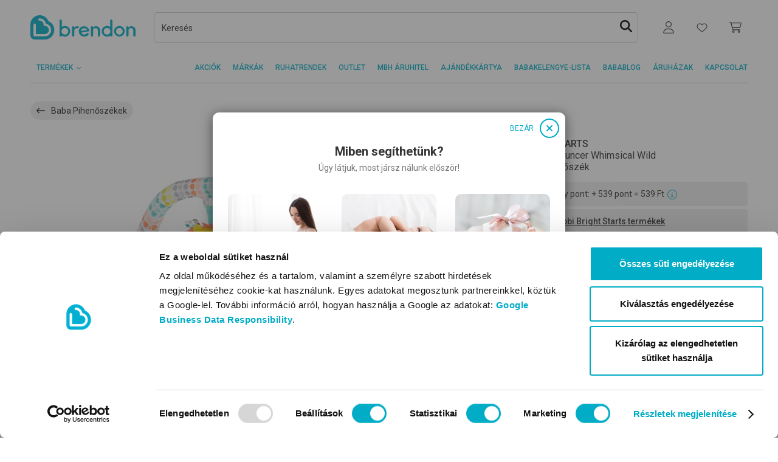

--- FILE ---
content_type: text/html; charset=utf-8
request_url: https://www.brendon.hu/bright-starts-cradling-bouncer-whimsical-wild-baba-pihenoszek-13983001
body_size: 28138
content:

<!DOCTYPE html>
<html lang="hu"  >
<head>

    <title>Brendon baba&#xE1;ruh&#xE1;zak</title>
    <meta http-equiv="Content-type" content="text/html;charset=UTF-8"/>
    <meta name="description" content="A Brendon Magyarorsz&#xE1;g piacvezet&#x151; baba&#xE1;ruh&#xE1;zl&#xE1;nca, 30 &#xE9;ve megb&#xED;zhat&#xF3; t&#xE1;rsa a magyar kismam&#xE1;knak &#xE9;s apuk&#xE1;knak."/>
    <meta name="keywords" content=""/>
    <meta name="generator" content="nopCommerce"/>
    <meta name="viewport" content="width=device-width, initial-scale=1"/>
    <link rel="preconnect" href="https://nopimages.azureedge.net">
    <link rel="preconnect" href="https://nopwebimages.azureedge.net">
    <link rel="preconnect" href="https://connect.facebook.net">
    <link rel="preconnect" href="https://www.googleadservices.com">
    <link rel="preconnect" href="https://www.google-analytics.com">
    <link rel="preconnect" href="https://googleads.g.doubleclick.net">
    <link rel="preconnect" href="https://www.googletagmanager.com">
    <link rel="preconnect" href="https://fonts.gstatic.com">
    <link rel="preconnect" href="https://www.google.com">
    <link rel="preconnect" href="https://bat.bing.com">
    <link rel="preconnect" href="https://imgsct.cookiebot.com">
    <link rel="preconnect" href="https://consentcdn.cookiebot.com">
    <link rel="preconnect" href="https://capig.stape.cloud">
    <link rel="preconnect" href="https://o1169223.ingest.sentry.io">
    <link rel="preconnect" href="https://brendonwebstatic.azureedge.net">
    <link rel="preload" href="https://consentcdn.cookiebot.com/sdk/bc-v4.min.html" as="document">
    <link rel="preload" href="https://brendonwebstatic.azureedge.net/images/loader.gif" as="image">
    <link rel="preload" href="https://brendonwebstatic.azureedge.net/images/brendon-logo.svg" as="image">
    
    <script>
        window.dataLayer = window.dataLayer || [];
        function gtag(){dataLayer.push(arguments);}
    </script>
        <!-- Google Tag Manager -->
        <script>(function(w,d,s,l,i){w[l]=w[l]||[];w[l].push({'gtm.start':
        new Date().getTime(),event:'gtm.js'});var f=d.getElementsByTagName(s)[0],
        j=d.createElement(s),dl=l!='dataLayer'?'&l='+l:'';j.async=true;j.src=
        'https://www.googletagmanager.com/gtm.js?id='+i+dl;f.parentNode.insertBefore(j,f);
        })(window,document,'script','dataLayer','GTM-5L9SHPV');</script>
        <!-- End Google Tag Manager -->

    <meta name="google-site-verification" content="6bN8gyhGF7Eh9sQtY5hdII3MSyG_ALm7AZudeWBmdAM" />

        <script>
        var languageCode = 'hu';
    </script>
<style type="text/css">@charset "UTF-8";:root{--rt-color-white:#fff;--rt-color-dark:#222;--rt-color-success:#8dc572;--rt-color-error:#be6464;--rt-color-warning:#f0ad4e;--rt-color-info:#337ab7;--rt-opacity:0.9;--gray:#777;--gray-medium:#ccc;--gray-dark:#343434}*{box-sizing:border-box}html{font-family:sans-serif;line-height:1.15;-webkit-text-size-adjust:100%;scroll-behavior:smooth}header{display:block;}body{margin:0;font:400 1rem/1.5 Roboto,sans-serif;color:#343434;text-align:left;background-color:#fff}h2{margin-top:0;margin-bottom:10px;font-weight:500;line-height:1.2;font-size:1rem}p{margin-top:0;margin-bottom:1rem}ul{margin:0;list-style:none;padding:0}ul ul{margin-bottom:0}b{font-weight:bolder}a{color:#00acc6;text-decoration:none;background-color:transparent}img{border-style:none;vertical-align:middle;max-width:100%}img,svg{vertical-align:middle}svg{overflow:hidden}label{display:inline-block;margin-bottom:0}button{border-radius:0;text-transform:none;-webkit-appearance:button}button,input{margin:0;font-family:inherit;font-size:inherit;line-height:inherit;overflow:visible}button::-moz-focus-inner{padding:0;border-style:none}input[type=checkbox]{box-sizing:border-box;padding:0}.container{width:100%;padding-right:10px;padding-left:10px;margin-right:auto;margin-left:auto}@media (min-width:576px){.container{max-width:540px}}@media (min-width:768px){.container{max-width:720px}}@media (min-width:992px){.container{max-width:960px}}@media (min-width:1200px){.container{max-width:1140px}}.row{display:flex;flex-wrap:wrap;margin-right:-10px;margin-left:-10px}.col,.col-12,.col-auto,.col-lg-6,.col-md-4,.col-md-auto{position:relative;width:100%;padding-right:10px;padding-left:10px}.col{flex-basis:0;flex-grow:1;max-width:100%}.col-auto{flex:0 0 auto;width:auto;max-width:100%}.col-12{flex:0 0 100%;max-width:100%}.order-last{order:13}.order-1{order:1}@media (min-width:768px){.col-md-auto{flex:0 0 auto;width:auto;max-width:100%}.col-md-4{flex:0 0 33.33333333%;max-width:33.33333333%}}@media (min-width:992px){.col-lg-6{flex:0 0 50%;max-width:50%}}.border-bottom{border-bottom:1px solid #ccc}.d-none{display:none!important}.d-flex{display:flex!important}@media (min-width:768px){.d-md-none{display:none!important}}@media (min-width:992px){.d-lg-none{display:none!important}.d-lg-block{display:block!important}}.flex-column{flex-direction:column!important}.flex-grow-1{flex-grow:1!important}.justify-content-end{justify-content:flex-end!important}.justify-content-between{justify-content:space-between!important}.align-items-center{align-items:center!important}@media (min-width:768px){.justify-content-md-between{justify-content:space-between!important}}.my-1{margin-top:5px!important;margin-bottom:5px!important}.mt-2{margin-top:10px!important}.mr-3{margin-right:20px!important}.mb-4{margin-bottom:30px!important}.pr-0{padding-right:0!important}.py-2{padding-top:10px!important;padding-bottom:10px!important}.px-2{padding-right:10px!important;padding-left:10px!important}.mx-n2{margin-right:-10px!important;margin-left:-10px!important}@media (min-width:576px){.mx-sm-0{margin-right:0!important;margin-left:0!important}.pr-sm-2{padding-right:10px!important}}@media (min-width:768px){.mt-md-0{margin-top:0!important}.mb-md-7{margin-bottom:60px!important}.px-md-0{padding-right:0!important;padding-left:0!important}.py-md-3{padding-top:20px!important;padding-bottom:20px!important}}@media (min-width:992px){.pb-lg-0{padding-bottom:0!important}}.text-uppercase{text-transform:uppercase!important}.font-size-0-75{font-size:.75rem!important}.line-height-4{line-height:30px!important}.h-p30{height:30px!important}@media (min-width:768px){.h-md-p40{height:40px!important}}.font-weight-medium{font-weight:500!important}@media (max-width:991.98px){.w-xs-p129{width:129px}}[data-react]:not([data-react-initialized]){display:none!important}.main-content-wrapper{min-height:100vh}@media (max-width:991.98px){header{min-height:86px}}@media (max-width:767.98px){header{min-height:126px}}input::-webkit-input-placeholder{font-style:normal!important;font-weight:400;font-style:normal!important}input:-moz-placeholder{font-style:normal!important;font-weight:400;font-style:normal!important}input::-moz-placeholder{font-style:normal!important;font-weight:400;font-style:normal!important}input:-ms-input-placeholder{font-style:normal!important;font-size:.875rem;font-weight:400;font-style:normal!important}input{margin:0;font-family:inherit;font-size:inherit;line-height:inherit;overflow:visible}@media (min-width:576px){.container{max-width:540px}}@media (min-width:768px){.container{max-width:720px}}@media (min-width:992px){.container{max-width:960px}}@media (min-width:1200px){.container{max-width:1140px}}@media (min-width:768px){.col-md-auto{flex:0 0 auto;width:auto;max-width:100%}.col-md-4{flex:0 0 33.33333333%;max-width:33.33333333%}}@media (min-width:992px){.col-lg-6{flex:0 0 50%;max-width:50%}}@media (min-width:768px){.d-md-none{display:none!important}}@media (min-width:992px){.d-lg-none{display:none!important}.d-lg-block{display:block!important}}@media (min-width:768px){.justify-content-md-between{justify-content:space-between!important}}@media (min-width:576px){.mx-sm-0{margin-right:0!important;margin-left:0!important}.pr-sm-2{padding-right:10px!important}}@media (min-width:768px){.mt-md-0{margin-top:0!important}.mb-md-7{margin-bottom:60px!important}.px-md-0{padding-right:0!important;padding-left:0!important}.py-md-3{padding-top:20px!important;padding-bottom:20px!important}}@media (min-width:992px){.pb-lg-0{padding-bottom:0!important}}@media (min-width:768px){.h-md-p40{height:40px!important}}@media (max-width:991.98px){.w-xs-p129{width:129px}}@media (max-width:991.98px){header{min-height:86px}}@media (max-width:767.98px){header{min-height:126px}}</style>    <link rel="preload" href="/Themes/BrendonV2/Content/css/style.css?ver=52bf79384dacebd2d097ea0fef4116b1" as="style" onload="this.onload=null;this.rel='stylesheet'">
    <noscript><link rel="stylesheet" href="/Themes/BrendonV2/Content/css/style.css?ver=52bf79384dacebd2d097ea0fef4116b1"></noscript>
    

    
    
    
    
    
    <link rel="shortcut icon" href="https://www.brendon.hu/favicon.ico" />
     
<script>
    var resources = {"brendon.account.customerorders.billingaddress":"SZÁMLÁZÁSI ADATOK:","brendon.account.customerorders.contact":"ELÉRHETŐSÉGEM:","brendon.account.customerorders.details":"RENDELÉS RÉSZLETEI:","brendon.account.customerorders.donwloadinvoice":"Számla letöltése","brendon.account.customerorders.noinvoice":"A számla készül, és amint elküldjük e-mailben, itt is letölthető lesz.","brendon.account.customerorders.paymentmethod":"FIZETÉSI MÓD:","brendon.account.customerorders.shippingaddress":"SZÁLLÍTÁSI ADATOK:","brendon.account.fields.currentemail":"Jelenlegi e-mail:","brendon.account.fields.emailconfirm":"Új e-mail megerősítése","brendon.account.fields.newemail":"Új e-mail","brendon.account.menu.email":"Email cím módosítása","brendon.account.menu.orders":"Rendeléseim","brendon.account.menu.password":"Jelszó módosítása","brendon.account.menu.personal":"Személyes adataim","brendon.account.menu.points":"Pontjaim","brendon.address.delete.cancel":"Mégse","brendon.address.delete.confirmationtext":"Sikeres törlés","brendon.address.delete.delete":"Törlés","brendon.address.delete.failed":"Törlés sikertelen","brendon.applyfiltersbutton.label":"Szűrés","brendon.autosuggestion.groupname.blogposts":"Blogcikkek","brendon.autosuggestion.groupname.categories":"Kategóriák, Márkák","brendon.autosuggestion.groupname.products":"Termékek","brendon.autosuggestion.groupname.searchextensions":"További találatok","brendon.autosuggestion.more_se":"Több...","brendon.autosuggestion.moreblogposts":"További blogcikkek","brendon.autosuggestion.morecategories":"További kategóriák","brendon.autosuggestion.moreproducts":"További termékek","brendon.backtotheblog":"Babablog","brendon.backtotheblog pagetitle.blog":"Babablog","brendon.blog.categorylabels":"Kapcsolódó címkék","brendon.blog.footer.link.link1":"https://www.brendon.hu/babablog-impresszum-t237","brendon.blog.footer.link.link2":"#","brendon.blog.footer.link.text1":"Babablog impresszum","brendon.blog.footer.link.text2":"    ","brendon.blog.more.moretag":"Az összes címke","brendon.blog.morepost":"További blogcikkek betöltése","brendon.blog.moreposts":"Összes blocikk a témában","brendon.blog.moretag":"TOVÁBBI TÉMÁK","brendon.blog.popularposts":"Legnépszerűbb címkék","brendon.blog.readmore":"Olvasd tovább","brendon.blog.relatedposts":"Kapcsolódó blogcikkek","brendon.blog.search.noresult":"Nincs találat a megadott kereső kifejezésre.","brendon.blog.search.query":"Blogcikk találatok erre:","brendon.blog.tag.article":"A címkéhez kapcsolódó blogcikkek:","brendon.brandpage.selectproduct":"Válassz márkát!","brendon.brands.more":"Tovább","brendon.brands.otherbrands":"Válassz márkát!","brendon.button.cancel":"MÉGSEM","brendon.button.save":"MENTÉS","brendon.calculator.name.female":"Lány","brendon.calculator.name.form.advancedsearch":"Bővített keresés","brendon.calculator.name.form.any":"Mindegy","brendon.calculator.name.form.common":"Gyakori","brendon.calculator.name.form.containedletters":"Keresztnév tartalmazza ezeket a betűket:","brendon.calculator.name.form.firstnamelength":"Keresztnév hossza:","brendon.calculator.name.form.fnamefirstletter":"Keresztnév első betűje:","brendon.calculator.name.form.frequency":"Keresztnév gyakorisága:","brendon.calculator.name.form.frequencytooltip":"<span class=\"font-weight-medium\">Gyakori:</span> 2023-ban leggyakrabban választott 20 név között szerepel<br>\n<span class=\"font-weight-medium\">Közepes:</span>  2023-ban leggyakrabban választott 21-100 név között szerepel<br>\n<span class=\"font-weight-medium\">Ritka:</span>  2023-ban leggyakrabban választott 100 név között nem szerepel<br>","brendon.calculator.name.form.gender":"Baba neme:","brendon.calculator.name.form.high":"Magas","brendon.calculator.name.form.lastname":"Baba vezetékneve:","brendon.calculator.name.form.low":"Mély","brendon.calculator.name.form.medium":"Közepes","brendon.calculator.name.form.mixed":"Vegyes","brendon.calculator.name.form.namelong":"Hosszú","brendon.calculator.name.form.namemedium":"Közepes","brendon.calculator.name.form.nameshort":"Rövid","brendon.calculator.name.form.rare":"Ritka","brendon.calculator.name.form.search":"KERESÉS","brendon.calculator.name.form.setwithoutaccent":"Ékezet nélküli nevek","brendon.calculator.name.form.tooltip.containedletters":"Több betűt is írhatsz. Pl.: ab (\"a\" és \"b\" betűt tartalmazó nevek)","brendon.calculator.name.form.tooltip.firstletter":"Egyszerre csak egy betűt írhatsz. Kettős (cs, dz, gy, ny, sz, zs) és hármas (dzs) betű is lehet.","brendon.calculator.name.form.tooltip.firstnamelength":"<span class=\"font-weight-medium\">Rövid:</span> maximum 4 karakter<br><span class=\"font-weight-medium\">Közepes:</span> 5-6 karakter<br><span class=\"font-weight-medium\">Hosszú:</span> minimum 7 karakter<br>","brendon.calculator.name.form.tooltip.wordorder":"Magas hangrendű szóban csak magas magánhangzó van (e,é,i,í,ö,ő,ü,ű), mély hangrendű szóban csak mély magánhangzó van (a,á,o,ó,u,ú), vegyes hangrendű szóban magas és mély magánhangzó is van.","brendon.calculator.name.form.wordorder":"Keresztnév hangrendje:","brendon.calculator.name.male":"Fiú","brendon.calculator.name.result.cutes":"Becézése:","brendon.calculator.name.result.meaning":"Jelentése:","brendon.calculator.name.result.more":"MÉG 10 TALÁLAT","brendon.calculator.name.result.namedays":"Névnapok:","brendon.calculator.name.result.newsearch":"ÚJ KERESÉS","brendon.calculator.name.result.nodates":"nincs hivatalos névnapja","brendon.calculator.name.result.nomeaning":"nem ismert","brendon.calculator.name.result.noresult":"A megadott keresési feltételekkel nincs találat.","brendon.calculator.name.result.source":"Eredete:","brendon.calculator.name.result.total":"Találatok száma: {0} db","brendon.calculator.ovulation.embeddingdays":"Beágyazódási nap","brendon.calculator.ovulation.expecteddateofbirth":"Ha ebben az időszakban foganna meg a kisbabád, akkor a születés várható időpontja:","brendon.calculator.ovulation.fertiledays":"Termékeny nap","brendon.calculator.ovulation.form.button":"Kiszámolom","brendon.calculator.ovulation.form.cycledays":"Menstruációs ciklusod átlagos hossza napokban:","brendon.calculator.ovulation.form.lastmenstrualperiod":"Legutóbbi menstruációd első napja:","brendon.calculator.ovulation.lastmenstrualperiod":"Legutóbbi menstruáció napja","brendon.calculator.ovulation.nextmenstruationdate":"Következő menstruáció első napja","brendon.calculator.ovulation.ovulationday":"Ovuláció","brendon.calculator.ovulation.pregnancytestcanuse":"Terhességi teszt használható","brendon.calculator.ovulation.veryfertiledays":"Nagyon termékeny nap","brendon.calculator.pregnancy.day":"nap","brendon.calculator.pregnancy.expectedbirth":"A megadott adatok alapján a szülés várható időpontja:","brendon.calculator.pregnancy.next":"Következő hét","brendon.calculator.pregnancy.prev":"Előző hét","brendon.calculator.pregnancy.week":"hét","brendon.calculator.pregnancy.weekprogress":"Terhességed jelenleg itt tart:","brendon.calendar.day.0":"Hétfő","brendon.calendar.day.1":"Kedd","brendon.calendar.day.2":"Szerda","brendon.calendar.day.3":"Csütörtök","brendon.calendar.day.4":"Péntek","brendon.calendar.day.5":"Szombat","brendon.calendar.day.6":"Vasárnap","brendon.cart.coupon.error.coupon_alredy_used_by_customer":"A kupon beváltása sikeres!","brendon.cart.coupon.error.coupon_not_used_by_customer":"A kupon nem lett felhasználva","brendon.cart.coupon.error.delete_success":"Sikeres kupon törlés.","brendon.cart.coupon.error.null":"Ismeretlen hiba!","brendon.cart.coupon.error.wrong_couponcode":"Ez a kuponkód nem használható!","brendon.cart.extrainfo.details":"Részletek","brendon.cart.size":"Méret","brendon.cart.warningtext":"Bizonyos termékekből mennyiségi problémák vannak. Ellenőrizd a terméklistát!","brendon.catalog.noproductsfound":"Ebben a kategóriában jelenleg nincs termék.","brendon.categories.selectcategory":"Kérjük, válassz kategóriát.","brendon.category.nameextensionbrandsite":"Márkaoldal","brendon.categorypage.help":"Segítség a választáshoz","brendon.checkout.billingaddress.addnewaddresstitle":"Új számlázási adatok","brendon.checkout.billingaddress.addresstitlelabel":"Számlán megjelenő név","brendon.checkout.billingaddress.delete":"Törlés","brendon.checkout.billingaddress.deleting":"BIZTOSAN TÖRLÖD EZT A CÍMET?","brendon.checkout.billingaddress.description":"Megjegyzés:","brendon.checkout.billingaddress.edit":"Szerkesztés","brendon.checkout.billingaddress.invoicedecriptionplaceholder":"Egészségpénztár esetén itt adható meg a pénztár által előírt kötelező adat pl: tag neve, tagi azonosító. Kérjük ellenőrízd, hogy egészségpénztárad mit ír elő!","brendon.checkout.billingaddress.invoicedescriptionplaceholder":"Egészségpénztár esetén itt adható meg a pénztár által előírt kötelező adat pl: tag neve, tagi azonosító. Kérjük ellenőrízd, hogy egészségpénztárad mit ír elő!","brendon.checkout.billingaddress.invoicesubmitinfo":"Kérjük ellenőrízd számlázási adataidat. Vásárlást követően nem áll módunkban a számlán módosítani!","brendon.checkout.billingaddress.legalinvoicedescriptionplaceholder":"Egyéb, a számlán megjelenő adatok.","brendon.checkout.billingaddress.legalpersoninfo":"Válaszd az \"Adószámos vevő\" lehetőséget, ha vállalkozás, egészségpénztár, jogi személy vagy adószámos magánszemély nevére kéred a számlát.","brendon.checkout.billingaddress.nextbutton":"Számla adatok mentése","brendon.checkout.billingaddress.personal":"Magánszemély","brendon.checkout.billingaddress.taxpayer":"Adószámos vevő vagyok:","brendon.checkout.billingaddress.validatingtaxnumber":"Adószám ellenőrzése","brendon.checkout.billingaddress.validation.addresslength":"A cím maximális hossza 50 karakter","brendon.checkout.billingaddress.validation.addressrequired":"Megadása kötelező!","brendon.checkout.billingaddress.validation.addresstyperequired":"Kötelező adat!","brendon.checkout.billingaddress.validation.citylength":"A város mező maximális hossza 50 karakter","brendon.checkout.billingaddress.validation.cityrequired":"Megadása kötelező!","brendon.checkout.billingaddress.validation.companynumberlength":".","brendon.checkout.billingaddress.validation.companyrequired":"Megadása kötelező!","brendon.checkout.billingaddress.validation.emailinvalid":"Nem megfelelő e-mail cím","brendon.checkout.billingaddress.validation.emaillength":"Az email cím maximális hossza 254 karakter","brendon.checkout.billingaddress.validation.emailrequired":"Megadása kötelező!","brendon.checkout.billingaddress.validation.phonelength":"A telefonszám maximális hosza 18 karakter","brendon.checkout.billingaddress.validation.phonerequired":"Megadása kötelező!","brendon.checkout.billingaddress.validation.postalcoderequired":"Megadása kötelező!","brendon.checkout.billingaddress.validation.postallength":"Az irányítószám maximális hossza 18 karakter","brendon.checkout.billingaddress.validation.taxnumberinvalid":"Érvénytelen adószám!","brendon.checkout.billingaddress.validation.taxnumberrequired":"Megadása kötelező","brendon.checkout.checkoutconfirm.termsandconditionstext":"A leadom a rendelést gomb megnyomásával elfogadom az Általános Szerződési Feltéteket, illetve azt, hogy egy fizetési kötelezettséggel járó megrendelést adok le. <a class=\"text-vivid-blue\" href=\"/altalanos-szerzodesi-feltetelek\" target=\"_blank\">Általános Szerződési Feltételek megnyitása</a>","brendon.checkout.confirm.contactaddress":"Elérhetőségem","brendon.checkout.declinedpaymentrewardpoints":"Ha a vásárlás során Brendon Family pontjaidat is felhasználtad, azokat 24 órán belül jóváírjuk egyenlegeden.","brendon.checkout.deliverymethod.extrachahgeextension":"A kosarad extra szállítási díjjas terméket tartalmaz.","brendon.checkout.deliverymethod.notforglsdropoff":"A kosarad olyan terméket tartalmaz, amit nem tudunk GLS csomagpontra szállítani.","brendon.checkout.deliverymethod.notforstoredelivery":"A kosarad olyan terméket tartalmaz, amit nem tudunk áruházba szállítani.","brendon.checkout.deliverymode.description":"Szállítási mód kiválasztása","brendon.checkout.deliverymode.title":"Rendelés kiszállítása","brendon.checkout.depositfeetitle":"+ 50 Ft visszaváltási díj","brendon.checkout.disabledbuygiftcardwithgiftgard":"Ajándékkártya vásárlásakor nem válthatod be a már meglévő ajándékkártyádat.","brendon.checkout.disabledwithgiftgard":"Virtuális ajándékkártyát más termékkel együtt nem tudsz megvásárolni.","brendon.checkout.dropoff.city":"Város:","brendon.checkout.dropoff.country":"Ország:","brendon.checkout.dropoff.email":"Értesítési email cím:","brendon.checkout.dropoff.housenumber":"Házszám:","brendon.checkout.dropoff.name":"Vevő neve:","brendon.checkout.dropoff.notselected":"VÁLASSZ ÁTVEVŐPONTOT","brendon.checkout.dropoff.notselected.content":"GLS csomagautomaták és átvevőhelyek az ország egész területén.","brendon.checkout.dropoff.phone":"Értesítési telefonszám:","brendon.checkout.dropoff.postalcode":"Irányítószám:","brendon.checkout.dropoff.reserveaddressdesc":"Ez a tartalék cím akkor szükséges, ha valamiért nem tudod átvenni a rendelést a csomagponton.","brendon.checkout.dropoff.reserveaddresstitle":"TARTALÉK CÍM","brendon.checkout.dropoff.save":"TOVÁBB A FIZETÉSHEZ","brendon.checkout.dropoff.street":"Utca:","brendon.checkout.loan.amount":"Hitelösszeg:","brendon.checkout.loan.annualinterest":"Fix éves kamat:","brendon.checkout.loan.apr":"THM:","brendon.checkout.loan.footerdesc":"A rendelés véglegesítése után átirányítunk az MBH Bank oldalára a hiteligényléshez. Ha 96 órán belül nem zárul le a hitelbírálat, a megrendelés automatikusan törlődik, és újra le kell adnod.","brendon.checkout.loan.fullamounttorepay":"Teljes visszafizetendő összeg:","brendon.checkout.loan.loanamount":"Hitel teljes díja:","brendon.checkout.loan.monthlyinstallment":"Havi törlesztő részlet:","brendon.checkout.loan.moredetails":"További részletek","brendon.checkout.loan.termlength":"Futamidő:","brendon.checkout.nocashondeliverypro":"Utánvétes fizetési mód az alábbi esetekben nem választható: <br> - Rendelésed értéke meghaladja az 500 000 Forintot <br>- Ajándékkártyát rendeltél <br>- Nem magyarországi címre kérted a szállítást","brendon.checkout.norewardpoints":"Jelenleg nincsen Brendon Family pontod. Vásárlásod után a rendelt érték 2%-át írjuk jóvá neked.","brendon.checkout.norewardpointsforgiftcard":"Brendon pontjaidat virtuális ajándékkártya vásárlására nem használhatod fel.","brendon.checkout.orderconfirm.billingaddress":"Számlázási adatok","brendon.checkout.orderconfirm.paymentmethod":"Fizetési mód","brendon.checkout.orderconfirm.paymentmethod.info":"Választott fizetési mód:","brendon.checkout.orderconfirm.shippingaddress":"Szállítási adatok","brendon.checkout.paymentmethods.giftcard.apply":"Beváltom","brendon.checkout.paymentmethods.giftcard.card":"Ajándékkártya kódja:","brendon.checkout.paymentmethods.giftcard.help.content.text1":"Add meg az ajándékkártya vonalkódját + a web kódot (ha van a kártyán) egybeírva.","brendon.checkout.paymentmethods.giftcard.help.content.text2":"Az e-mailben kapott kódot használd.","brendon.checkout.paymentmethods.giftcard.help.content.title1":"Plasztik ajándékkártya","brendon.checkout.paymentmethods.giftcard.help.content.title2":"Virtuális ajándékkártya","brendon.checkout.paymentmethods.giftcard.help.title":"Segítség","brendon.checkout.paymentmethods.giftcard.placeholder":"Vonalkód + web kód (ha van)","brendon.checkout.paymentmethods.giftcard.remain":"Kártyán marad:","brendon.checkout.paymentmethods.giftcard.title":"Fizetés ajándékkártyával","brendon.checkout.paymentmethods.nextbutton":"Tovább","brendon.checkout.paymentmethods.notselected":"Válassz fizetési módot!","brendon.checkout.paymentmethods.total.amounttopay":"Fizetendő","brendon.checkout.paymentmethods.total.amountwithshippingfee":"Összesen fizetendő","brendon.checkout.paymentmethods.total.giftcard":"Fizetés ajándékkártyával","brendon.checkout.paymentmethods.total.giftcardamountused":"Ajándékkártyával fizetve:","brendon.checkout.paymentwarning.cashondeliveryamountlimit":"Utánvéttel csak maximum 500 000 forint fizethető.","brendon.checkout.paymentwarning.cashondeliverynotforgiftcard":"Ajándékkártyát nem lehet utánvéttel kifizetni.","brendon.checkout.paymentwarning.cashondeliverynotformplhomedelivery":"MPL Házhozszállítás esetén nem lehet utánvéttel fizetni.","brendon.checkout.paymentwarning.cashondeliverynotforstoredelivery":"Áruházi átvétel esetén nem lehet utánvéttel fizetni.","brendon.checkout.paymentwarning.mbhloannotavailable":"Online hitel akkor választható, ha a rendelésed értéke {MinValue} Ft és {MaxValue} Ft között van.","brendon.checkout.paymentwarning.mbhloannotenabledwithgiftcard":"Ajándékkártya lett megadva, így az online hitelválasztása nem lehetséges.","brendon.checkout.paymentwarning.mbhloannotforgiftcard":"Ajándékkártyát nem lehet online hitellel kifizetni.","brendon.checkout.productavailability.availablequantity":"A rendelkezésre álló mennyiség:","brendon.checkout.productavailability.maxquantity":"Maximálisan rendelhető mennyiség:","brendon.checkout.productavailability.minquantity":"Minimálisan rendelhető mennyiség:","brendon.checkout.productavailability.openquantity":"Sajnos elérted az egy időben rendelhető maximális mennyiséget a megadott termékből. Megértésed köszönjük!","brendon.checkout.productavailability.outofstock":"Ez a termék elfogyott!","brendon.checkout.progress.loancalculator":"FIZETÉS - MBH ÁRUHITEL","brendon.checkout.shippingaddress.addnewaddresstitle":"Új cím","brendon.checkout.shippingaddress.addresstitlelabel":"Átvevő neve","brendon.checkout.shippingaddress.nextbutton":"Szállítási cím mentése","brendon.checkout.shippingaddress.pickuppointtitle":"Átvételi pont","brendon.checkout.shippingaddress.validation.addresslength":"Maximum 50 karater.","brendon.checkout.shippingaddress.validation.addressrequired":"Megadása kötelező!","brendon.checkout.shippingaddress.validation.citylength":"Maximum 50 karater.","brendon.checkout.shippingaddress.validation.cityrequired":"Megadása kötelező!","brendon.checkout.shippingaddress.validation.companyrequired":"Megadása kötelező!","brendon.checkout.shippingaddress.validation.postalcoderequired":"Megadása kötelező!","brendon.checkout.shippingaddress.validation.postallength":"Maximum 16 karater.","brendon.checkout.shippinginformation.expecteddeliverydays.info":"Várható szállítási idő: 1-4 munkanap.","brendon.checkout.shippinginformation.extradeliverycharge":"Szállítás díj: egyedi díjszabás","brendon.checkout.shippinginformation.extradeliverycharge.info":"(A kosarad nagy méretű vagy nehéz súlyú terméket tartalmaz.)","brendon.checkout.shippinginformation.free.info":"ingyenes!","brendon.checkout.shippinginformation.freeshippinglimit.info":"({FreeDeliveryLimit} Ft felett ingyenes!)","brendon.checkout.shippinginformation.shippingfee.info":"Szállítási díj: {ShippingFee}","brendon.checkout.shippinginformation.shippingfee.underlimit.info":"({DiscountedLimit} Ft felett: {DiscountedShippingFee} Ft)","brendon.checkout.shippinginformation.storedelivery":"Ingyenes áruházi átvétel.","brendon.checkout.shippingtime":"Minden termék készleten van!","brendon.checkout.shoplist.description":"Válassz áruházat!","brendon.checkout.shoplist.shopdetails":"Részletek","brendon.checkout.termsandconditionshint":"A folytatáshoz, kérjük, fogadd el az Általános Szerződési Feltételeket!","brendon.checkout.termsandconditionstext":"A leadom a rendelést gomb megnyomásával elfogadom az Általános Szerződési Feltéteket, illetve azt, hogy egy fizetési kötelezettséggel járó megrendelést adok le. <a class=\"text-vivid-blue\" href=\"/altalanos-szerzodesi-feltetelek\" target=\"new\">Általános Szerződési Feltételek megnyitása.</a>","brendon.checkoutconfirm.emaildelivery":"Küldés emailben","brendon.checkoutconfirm.storedelivery":"Áruházi átvétel itt: Brendon ","brendon.checkoutpaymentmode.invalidgiftcardcode":"Érvénytelen ajándékkártya kód.","brendon.checkoutpaymentmode.redeemedgiftcard":"Az ajándékkártyát már levásárolták.","brendon.checkoutthese.title":"Ezek a termékek is érdekelhetnek","brendon.close":"Bezárás","brendon.contactus.consenthint":"Az üzenet elküldése előtt kérjük jelöld meg, hogy az Adatvédelmi tájékoztatót elolvastad és annak tartalmát elfogadod!","brendon.contactus.consenttext":"Az {0}Adatvédelmi tájékoztatót{1} elolvastam és tudomásul veszem, hogy az itt megadott e-mail címet és telefonszámot a Brendon kizárólag kapcsolatfelvétel céljára fogja felhasználni.","brendon.cookielaw.accept":"Elfogadom","brendon.countdown.days":"NAP","brendon.countdown.hours":"ÓRA","brendon.countdown.minutes":"PERC","brendon.countdown.seconds":"MP","brendon.customer.back":"Vissza","brendon.customer.dashboard.title":"Fiókom","brendon.customer.emailchange.error":"Valami baj történt az email csere során!","brendon.customer.emailchange.needconfirm":"Ezt az email címet még meg kell erősítened. A teendőkről emailt küldtünk postafiókodba. Ha nem találnád az emailt, nézz be a spam mappába is!","brendon.customer.emailchange.success":"Sikeres e-mail cím változtatás.","brendon.customer.emailchange.title":"E-mail cím módosítása","brendon.customer.info.save.success":"Az adatok mentése sikerült","brendon.customer.info.title":"Személyes adataim","brendon.customer.orders.noorders":"Még nincs rendelésed.","brendon.customer.orders.title":"Rendeléseim","brendon.customer.passwordchange.error":"Valami baj történt a jelszócsere során!","brendon.customer.passwordchange.recovery":"Elfelejtett jelszó helyreállítása","brendon.customer.passwordchange.success":"Sikeres jelszó változtatás.","brendon.customer.passwordchange.title":"Jelszó módosítása","brendon.customer.reward.code":"Áruházi Brendon Family kártya kódja:","brendon.customer.reward.help":"A pontgyűjtésről és a Brendon Family kártyáról itt tájékozódhatsz","brendon.customer.reward.info":"Jelenleg {0} beváltható Brendon pontod van (1 pont 1 forintnak felel meg)","brendon.customer.reward.nocard":"Még nincs kártyád. Új regisztráció után néhány perc múlva frissülnek az adatok.","brendon.customer.reward.nopoint":"Még nincs pontod!","brendon.customer.reward.point":"pont","brendon.customer.reward.pointinfo":"Pontjaid száma:","brendon.customer.reward.topic.link":"/brendon-family","brendon.customer.rewardpoints.title":"Pontjaim","brendon.customer.validation.emailconfirmmatch":"A két e-mail cím nem egyezik.","brendon.customer.validation.emailconfirmrequired":"Az új e-mail cím megerősítése kötelező.","brendon.customer.validation.emailinvalid":"Nem megfelelő e-mail cím.","brendon.customer.validation.emaillength":"Az email cím maximális hossza #0# karakter","brendon.customer.validation.emailrequired":"E-mail cím megadás kötelező.","brendon.customer.validation.firstnamerequired":"A keresztnév megadása kötelező.","brendon.customer.validation.lastnamerequired":"A vezetéknév megadása kötelező.","brendon.customer.validation.newpasswordconfirmmatch":"A két jelszó nem egyezik.","brendon.customer.validation.newpasswordconfirmrequired":"Az új jelszó megerősítése kötelező.","brendon.customer.validation.newpasswordrequired":"Az új jelszó megadása kötelező.","brendon.customer.validation.oldpasswordrequired":"A régi jelszó megadása kötelező.","brendon.customer.validation.passwordcomplexity":"Az új jelszó gyenge. (Kisbetű, nagybetű, szám kötelező)","brendon.customer.validation.passwordlength":"Az új jelszó minimális hossza 8 karakter.","brendon.customer.validation.passwordrequired":" Jelszó megadása kötelezo!","brendon.customer.validation.phonelength":"A telefonszám maximális hosza 18 karakter","brendon.customer.validation.phonerequired":"A telefonszám megadása kötelező.","brendon.discountbutton.label":"Akció","brendon.dropoff.validation.citylength":"(max 50 karakter)","brendon.dropoff.validation.cityrequired":"Város megadása kötelező.","brendon.dropoff.validation.emailinvalid":"Nem megfelelő e-mail cím.","brendon.dropoff.validation.emaillength":"(max 100 karakter)","brendon.dropoff.validation.emailrequired":"Email megadása kötelező.","brendon.dropoff.validation.housenumberlength":"(max 50 karakter)","brendon.dropoff.validation.namerequired":"Vevő neve megadása kötelező.","brendon.dropoff.validation.phoneinvalid":"(+36 v. 06 utána 20,30,31,50,70 utána 7 számjegy)","brendon.dropoff.validation.phonerequired":"Telefonszám megadása kötelező.","brendon.dropoff.validation.postalcoderequired":"Irányítószám megadása kötelező.","brendon.dropoff.validation.postallength":"(max 10 karakter)","brendon.dropoff.validation.streetlength":"(max 50 karakter)","brendon.dropoff.validation.streetrequired":"Utca megadása kötelező.","brendon.family.price":"Brendon Family ár","brendon.filtering.removefilter":"Szűrők törlése","brendon.filters.activecount":"Aktív szűrők ({0}):","brendon.filters.clearall":"Összes törlése","brendon.filters.clearallfilters":"Összes törlése","brendon.filters.products.count":"{0} db termék","brendon.filters.tags.removeall":"ÖSSZES TÖRLÉSE","brendon.filters.title":"Szűrők","brendon.footer.customerservice.email":"info@brendon.hu","brendon.footer.customerservice.emaillabel":"E-mail:","brendon.footer.customerservice.open1":"Hétfő - Vasárnap: 8:30 - 17:00","brendon.footer.customerservice.open2":" ","brendon.footer.customerservice.phonelabel":"Telefon:","brendon.footer.customerservice.phonenumber":"+36 70 339 7000","brendon.footer.customerservice.title":"ÜGYFÉLSZOLGÁLAT","brendon.footer.facebook":"/BRENDON.hu","brendon.footer.facebook.tooltip":"A Brendon Facebook oldala","brendon.footer.footerlink1.label":"Adatvédelmi és adatkezelési tájékoztató","brendon.footer.footerlink1.url":"/adatvedelmi-es-adatkezelesi-tajekoztato","brendon.footer.footerlink2.label":"Weboldalon használt sütik (cookie)","brendon.footer.footerlink2.url":"/weboldalon-hasznalt-sutik-cookie","brendon.footer.footerlink3.label":"Energetikai szakreferensi éves riport","brendon.footer.footerlink3.url":"/energetikai-szakreferensi-eves-riport","brendon.footer.information.title":"BRENDON","brendon.footer.instagram":"@brendonhungary","brendon.footer.instagram.tooltip":"A Brendon Instagram oldala","brendon.footer.mail":"Kapcsolat","brendon.footer.order.title":"RENDELÉS ÉS SZÁLLÍTÁS","brendon.footer.service.title":"SZOLGÁLTATÁSOK","brendon.footer.shopatbrendon":"Vásárolj nálunk!","brendon.footer.tiktok":"@brendon_bababolt","brendon.footer.tiktoklink":"https://www.tiktok.com/@brendon_bababolt","brendon.footer.youtube":"@BrendonMagyarország","brendon.footer.youtube.tooltip":"A Brendon Youtube csatornája","brendon.form.requiredfield":"A csillaggal megjelölt mezők kitöltése kötelező.","brendon.freeshipping":"Ingyenes házhozszállítás!","brendon.general.daynames.1":"Hétfő","brendon.general.daynames.2":"Kedd","brendon.general.daynames.3":"Szerda","brendon.general.daynames.4":"Csütörtök","brendon.general.daynames.5":"Péntek","brendon.general.daynames.6":"Szombat","brendon.general.daynames.7":"Vasárnap","brendon.giftcard.fields.email.lengthvalidation":"Maximum 200 karater.","brendon.giftcard.fields.email.required":"Add meg a megajándékozott e-mail címét.","brendon.giftcard.fields.email.wrongemail":"Érvénytelen e-mail cím.","brendon.giftcard.fields.enteredprice.giftcard.fields.email.wrongemail":"Érvénytelen e-mail cím.","brendon.giftcard.fields.enteredprice.max":"Túl nagy összeg.","brendon.giftcard.fields.enteredprice.min":"Túl kis összeg.","brendon.giftcard.fields.enteredprice.mustbenumber":"Csak számokat adhatsz meg.","brendon.giftcard.fields.enteredprice.onlyinteger":"Csak egész szám lehet.","brendon.giftcard.fields.enteredprice.required":"Az összeg megadása kötelező.","brendon.giftcard.fields.message.lengthvalidation":"Maximum 1000 karater.","brendon.giftcard.fields.recipientname.required":"Add meg a megajándékozott nevét.","brendon.giftcard.fields.recipientname.required.lengthvalidation":"Maximum 45 karater.","brendon.giftcard.fields.sendername.required":"Add meg a te neved.","brendon.giftcard.fields.sendername.required.lengthvalidation":"Maximum 45 karater.","brendon.giftcardinfo.button.check":"Ellenőrzés","brendon.giftcardinfo.button.new_query":"Új lekérdezés","brendon.giftcardinfo.error.title":"SIKERTELEN LEKÉRDEZÉS","brendon.giftcardinfo.input.description":"(Plasztikkártya esetén a kártya száma és az ellenőrző kód együtt. Virtuális kártya esetén a kötőjelet is add meg.)","brendon.giftcardinfo.input.error":"Hiányzó vagy hibás ajándékkártya szám!","brendon.giftcardinfo.input.error_hint":"Ha ez tartósan fennáll, keresd ügyfélszolgálatunkat","brendon.giftcardinfo.input.label":"Ajándékkártya száma:","brendon.giftcardinfo.success.title":"AJÁNDÉKKÁRTYÁD EGYENLEGE:","brendon.giftcardinfo.success.todate":"Felhasználható eddig:","brendon.giftcardinfo.title":"ELLENŐRIZD AJÁNDÉKKÁRTYÁD EGYENLEGÉT:","brendon.googletagmanagercode":"GTM-5L9SHPV","brendon.header.loggedin":"Bejelentkezve","brendon.header.personalbutton.tooltip":"Fiókom","brendon.header.shoppingcart.tooltip":"Kosaram","brendon.header.wishlist.tooltip":"Kívánságlistám","brendon.home.top.products":"BOMBA ÁRAS TERMÉKEK","brendon.integration.availableonlyinstore":"Csak áruházban érhető el!","brendon.integration.relatedproductslink_label":"Ajánlott utántöltők","brendon.integration.size":"Méret:","brendon.intro.acceptcookies":"Elfogadom","brendon.intro.close":"Bezár","brendon.intro.cookie.description":"Kérünk oldalunk használatához fogadd el a sütikre és az adatkezelésre vonatkozó szabályainkat!","brendon.intro.cookie.link":"images/uploaded/Brendon-Gyermekaruhazak-KFT-Adatvedelmi-Es-Adatkezelesi-Tajekoztato.pdf","brendon.intro.cookie.linktext":"Adatkezelési irányelvek","brendon.intro.gift.description":"A Brendon Ajándékkártya ideális ajándék, ha nehezen tudsz dönteni, hogy mire lenne szüksége a családnak, esetleg még nem ismert a születendő baba neme. Két féle ajándékkártya közül választhatsz: - áruházainkban személyesen megvehető plasztik ajándékkártya - webáruházunkban megrendelhető virtuális ajándékkártya","brendon.intro.gift.link":"ajandekkartya","brendon.intro.gift.next":"Tovább az ajándékkártyához","brendon.intro.gift.title":"Ajándékkártya","brendon.intro.next":"Tovább","brendon.intro.parent.newsletter.date":"Gyermeked születési időpontja","brendon.intro.parent.newsletter.description":"Csak az e-mail címedet kell megadnod, és hírleveleinkből máris rendszeresen értesülhetsz aktuális akcióinkról, nyereményjátékainkról, újdonságainkról és még sok minden másról.","brendon.intro.parent.newsletter.email":"E-mail cím","brendon.intro.parent.newsletter.failed":"Sikertelen feliratkozás!","brendon.intro.parent.newsletter.retry":"Megpróbálom újra","brendon.intro.parent.newsletter.subscribe":"Feliratkozom","brendon.intro.parent.newsletter.success":"Köszönjük, hogy feliratkoztál. A feliratkozás véglegesítéséhez megerősítő e-mailt küldtünk. (amennyiben nem találod a levelet a beérkezett üzeneteid között, kérjük nézd meg a levélszemét mappában is)","brendon.intro.parent.newsletter.title":"Iratkozz fel hírlevelünkre","brendon.intro.parent.points.description":"A Brendon Family klubtagjaként minden elköltött 100 forint után 2 pontot írunk jóvá kártyádon.  A pontokat áruházainkban és webáruházunkban válthatod be a vásárlás során (1 pont = 1 Ft). A Brendon Family klubhoz weboldalunkon történő regisztrációval csatlakozhatsz!","brendon.intro.parent.points.link":"/register","brendon.intro.parent.points.registration":"Regisztráció","brendon.intro.parent.points.title":"GYŰJTS PONTOKAT!","brendon.intro.pregnant.kit.description":"A kelengyelista a babavárás örömteli időszakában hasznos segítség. Összeállítottuk, hogy mire lesz szükséged neked és kisbabádnak.","brendon.intro.pregnant.kit.link":"kelengyelista","brendon.intro.pregnant.kit.linktext":"Tovább a kelengyelistához","brendon.intro.pregnant.kit.title":"HASZNÁLD A KELENGYELISTÁT!","brendon.intro.pregnant.newsletter.date":"Mikor érkezik a baba?","brendon.intro.pregnant.newsletter.description":"Hétről hétre tanácsokkal segítünk, megtudhatod mi történik a babáddal és veled.","brendon.intro.pregnant.newsletter.email":"E-mail","brendon.intro.pregnant.newsletter.failed":"Sikertelen feliratkozás!","brendon.intro.pregnant.newsletter.retry":"Megpróbálom újra","brendon.intro.pregnant.newsletter.subscribe":"Feliratkozom","brendon.intro.pregnant.newsletter.success":"Köszönjük, hogy feliratkoztál. A feliratkozás véglegesítéséhez megerősítő e-mailt küldtünk. (amennyiben nem találod a levelet a beérkezett üzeneteid között, kérjük nézd meg a levélszemét mappában is)","brendon.intro.pregnant.newsletter.title":"Babaváró hírlevél","brendon.intro.privacypolicytext":"<a href=\"/adatvedelmi-es-adatkezelesi-tajekoztato\" target=\"_blank\">Az adatvédelmi tájékoztatót elolvastam</a>","brendon.intro.skip":"Kihagyom","brendon.intro.welcome.description":"Úgy látjuk, most jársz nálunk először!","brendon.intro.welcome.gift":"Ajándékot keresek","brendon.intro.welcome.parent":"Szülő vagyok","brendon.intro.welcome.pregnant":"Várandós vagyok","brendon.intro.welcome.title":"Miben segíthetünk?","brendon.kit.description":"A babavárás örömteli időszakában az újszülött fogadására is fel kell készülni. Mire van szüksége a várandósnak? Milyen holmi várja a babát és mi támogatja az édesanyát a kezdetekkor? Az alábbi babakelengye-listával ebben szeretnénk neked segíteni. Az egyes tételekre kattintva megnézheted a teljes választékunkat, a listán pedig kipipálhatod amiket már beszereztél. Használd ki minden előnyét, hogy könnyebb és gyorsabb legyen a vásárlás!","brendon.login.helptext":"Kérjük, amennyiben december 19-e előtt regisztráltál nálunk, a bejelentkezés előtt módosítsd a jelszavad!","brendon.login.helptextlink":"Jelszó módosítása","brendon.maximumvisiblestockavailability":"Több, mint 10","brendon.mobilemenu.cancel":"Bezár","brendon.mobilemenu.filter":"Szűrők","brendon.mobilemenu.ok":"OK","brendon.mobilemenu.subcategories":"Alkategóriák","brendon.month":"hónap","brendon.months.1":"január","brendon.months.10":"október","brendon.months.11":"november","brendon.months.12":"december","brendon.months.2":"február","brendon.months.3":"március","brendon.months.4":"április","brendon.months.5":"május","brendon.months.6":"június","brendon.months.7":"július","brendon.months.8":"augusztus","brendon.months.9":"szeptember","brendon.newcheckout.progress.address":"Számlázási adatok","brendon.newsletter.birthdaychange.back":"Vissza","brendon.newsletter.birthdaychange.content":"A megadott adatok alapján úgy látjuk, hogy gyermeked születési dátuma: <strong>##olddate##</strong><br><br>Ha ez nem pontos, ezen az oldalon egyszerűen módosíthatod.<br><br>Ez azért fontos, mert a továbbiakban kisbabád életkorához igazított „Baba fejlődése” hírlevelet küldünk – benne hasznos tudnivalókkal, játékos ötletekkel és fejlődési mérföldkövekkel egészen 7 éves korig.<br><br>Örömteli babázást kívánunk, és köszönjük, hogy minket választottál ezen a különleges úton!","brendon.newsletter.birthdaychange.error.invalid_date":"Hibás dátum!","brendon.newsletter.birthdaychange.form.back":"Vissza","brendon.newsletter.birthdaychange.form.datelabel":"Születési dátum:","brendon.newsletter.birthdaychange.form.errordesc":"Próbálkozz később! Ha a probléma tartósan fenn áll, kérd ügyfélszolgálatunk segítségét!","brendon.newsletter.birthdaychange.form.errortitle":"SIKERTELEN MENTÉS!","brendon.newsletter.birthdaychange.form.save":"Mentés","brendon.newsletter.birthdaychange.form.successful":"SIKERES MENTÉS!","brendon.newsletter.birthdaychange.form.title":"GYERMEK SZÜLETÉSI DÁTUMA","brendon.newsletter.birthdaychange.subtitle":"GRATULÁLUNK A KISBABÁD SZÜLETÉSÉHEZ!","brendon.newsletter.birthdaychange.title":"Születési dátum módosítása","brendon.newsletter.birthdaylabel":"Mikor érkezik a baba?","brendon.newsletter.email.datedeleted":"Sikeresen leiratkoztál babaváró hírlevelünkről","brendon.newsletter.email.existingemail":"Ezzel az e-mail címmel korábban már feliratkoztál.","brendon.newsletter.email.label":"E-mail:","brendon.newsletter.email.missingdate":"A feliratkozáshoz, kérjük, add meg gyermeked várható születési idejét!","brendon.newsletter.email.pregnancynewslettersubscribe":"Sikeresen feliratkoztál babaváró hírlevelünkre!","brendon.newsletter.email.successfuldatechange":"A születési dátumot módosítottuk.","brendon.newsletter.error":"Hiba történt, kérjük próbáld újra.","brendon.newsletter.options.consenttext":"Az {0}adatvédelmi tájékoztatót{1} elolvastam","brendon.newsletter.options.missingcheckbox":"A feliratkozáshoz kérjük, fogadd el az adatvédelmi tájékoztatót.","brendon.newsletter.unsubscribe.success":"Sikeresen leiratkoztál hírlevelünkről","brendon.notfound.backtothehomepage":"Vissza a főoldalra","brendon.notfound.message1":"Ha te gépelted be az URL címet, kérjük, ellenőrizd.","brendon.notfound.message2":"Amennyiben egy linkre kattintva jutottál ide, a keresett oldalt valószínűleg más címre költöztettük.","brendon.notfound.message3":"Kérjük, használd a kategóriákat vagy a keresőfelületet a továbblépéshez!","brendon.notsupportedbrowser.description":"Az általad használt böngészőn (Internet explorer) ez az oldal sajnos nem működik. Kérjük próbáld meg egy másik böngészőben! Köszönjük!","brendon.notsupportedbrowser.title":"Kérjük használj más böngészőt!","brendon.orderbybutton.label":"Sorrend","brendon.orderpaymentstatus.10":"Fizetetlen","brendon.orderpaymentstatus.30":"Fizetve","brendon.orderpaymentstatus.50":"Sikertelen","brendon.orderstatus.10":"Függőben","brendon.orderstatus.20":"Küldhető","brendon.orderstatus.40":"Törölt","brendon.original.price":"Normál ár","brendon.pagenotfound.backtomain":"Vissza a főoldalra","brendon.pagenotfound.description":"Válassz az alábbi lehetőségek közül!","brendon.pagenotfound.menu.link1":"termekek","brendon.pagenotfound.menu.link2":"akciok","brendon.pagenotfound.menu.link3":"blog","brendon.pagenotfound.menu.link4":"/aruhazak","brendon.pagenotfound.menu.title1":"Termékek","brendon.pagenotfound.menu.title2":"Akciók","brendon.pagenotfound.menu.title3":"Blog","brendon.pagenotfound.menu.title4":"Áruházak","brendon.pagenotfound.title":"Az oldal nem található","brendon.passwordrecovery.contactus":"Ha problémába ütközöl, segítünk:","brendon.passwordrecovery.contactuslink":"Ügyfélszolgálat","brendon.passwordrecovery.sent":"A jelszóemlékeztető e-mailt elküldtük a megadott e-mail címedre:","brendon.passwordrecovery.sentinfo1":"Néhány percet is igénybe vehet, amíg az e-mail megérkezik.","brendon.passwordrecovery.sentinfo2":"Ellenőrizd a levélszemét és a promóciós mappáidat is.","brendon.payment.box1.content":"Ha a fizetés sikeres volt, hamarosan visszaigazoló e-mailt küldünk a rendelésedről. Ha nem érkezik ilyen e-mail, valószínűleg a fizetés nem teljesült, és a rendelést nem véglegesítettük.","brendon.payment.box1.title":"MI TÖRTÉNIK MOST?","brendon.payment.box2.content":"Ellenőrizd az e-mailjeidet, hogy megkaptad-e a rendelés visszaigazolását. Nézd meg a bankod applikációját vagy számlatörténetedet, történt-e levonás.","brendon.payment.box2.title":"MIT TEHETSZ MOST?","brendon.payment.box3.content.email":"info@brendon.hu","brendon.payment.box3.content.open":"Hétfő - Péntek: 8:30 - 19:00<br>Szombat - Vasárnap: 8:30 – 17:00","brendon.payment.box3.content.phone":"+36 70 339 7000","brendon.payment.box3.title":"KÉRDÉSED VAN? SEGÍTÜNK!","brendon.payment.callback.text1":"Sajnáljuk, de a fizetés feldolgozása közben technikai hiba történt, ezért nem tudjuk biztosan megállapítani a fizetés eredményét.","brendon.payment.callback.text2":"Ez előfordulhat például: ha megszakadt az internetkapcsolat, ha a fizetési szolgáltató nem küldött választ, vagy ha túl sok idő telt el a fizetés elindítása óta.","brendon.payment.callback.title":"VALAMI HIBA TÖRTÉNT A FIZETÉS SORÁN!","brendon.placeholders.address":"pl.: Utca, házszám, emelet, ajtó","brendon.placeholders.city":"pl.: Salgótarján","brendon.placeholders.email":"pl.: valami@valami.hu","brendon.placeholders.name":"Név","brendon.placeholders.phonenumber":"pl.: +36301234567","brendon.placeholders.postalcode":"pl.: 1234","brendon.placeholders.shippingdesc":"pl. üzenetek a futárszolgálatnak","brendon.plugin.categorycontextfilter.fromprice":"-tól","brendon.product.availableonlyinstores":"Ez a termék jelenleg nem rendelhető, keresd áruházainkban.","brendon.product.currentlynotavailable":"Ez a termék jelenleg nem elérhető","brendon.product.label.bombprice":"Bomba ár","brendon.product.label.firstprice":"Elso ár","brendon.product.label.freedelivery":"Szállítás akár ingyen","brendon.product.label.topproduct":"Top termék","brendon.product.notorderable":"Keresd áruházainkban!","brendon.product.orderable":"Rendelhető","brendon.product.rrp":"A gyártó által ajánlott eladási ár","brendon.product.shortdescription.color":"színben","brendon.product.shortdescription.color0":"Még","brendon.product.shortdescription.colors":"színben","brendon.product.sizeavailableonlyinstores":"Ez a méret jelenleg nem rendelhető, keresd áruházainkban.","brendon.product.store":"Áruház","brendon.product.storeavailability":"Készlet az áruházban","brendon.product.storeavailabilitylabel":"Áruházainkban bővebb kínálatot is elérhetsz. Kérd eladóink segítségét!","brendon.product.storeavailabilitytitle":"Elérhető készlet áruházainkban","brendon.product.superprice":"Szuper ár!","brendon.productinfo.colors":"Még {0} színben","brendon.productinfo.couponpricelabeltext":"Kupon ár","brendon.productinfo.discount":"Megtakarítás:","brendon.productinfo.familypoint":"Family pont: + {0} pont","brendon.productinfo.freeshipping":"Ingyenes szállítás!","brendon.productinfo.furtherproductsinbrandurltext":"További {0} termékek","brendon.productinfo.onlyinstore":"Csak áruházban érhető el!","brendon.productinfo.sizes":"Méret:","brendon.productinfo.unitpricelabel":"Egységár","brendon.productpage.defaultmetadesc":" vásárlása a BRENDON babaáruháznál. Rendszeres akciók, kedvező árak.","brendon.productpage.defaultmetapref":"","brendon.productpage.freeshippinghint":"Az ingyenes szállítás csak GLS házhoz szállításnál vagy csomagpontra küldésnél érvényes, ha a kosár nem tartalmaz extra díjas terméket.","brendon.products.filter.all":"Minden szűrő","brendon.products.filter.show":"MUTASD ({0} db)","brendon.products.filters.cancel":"MÉGSEM","brendon.products.filters.show":"Tovább","brendon.products.filters.title":"SZŰRŐK","brendon.products.orderby.age":"Újdonságok","brendon.products.orderby.model":"Modellek","brendon.products.orderby.name":"Név szerint (A-Z)","brendon.products.orderby.priceascending":"Ár szerint növekvő","brendon.products.orderby.pricedescending":"Ár szerint csökkenő","brendon.products.orderby.show":"MUTASD","brendon.products.orderby.stock":"Népszerűség szerint","brendon.products.orderby.title":"Sorrend","brendon.products.orderby.unitprice":"Egységár szerint növekvő","brendon.products.orderby.unitpricedesc":"Egységár szerint csökkenő","brendon.products.orderbybutton.label":"Sorrend","brendon.products.piecestext":"db","brendon.profile.estimatedbirthdaylabel":"Kérjük, add meg gyermeked várható születési idejét:","brendon.profile.invaliddatelabel":"Ha kérsz várandós hírlevelet, akkor add meg a várható születési dátumot!","brendon.profile.pregnantnewsletterclaimlabel":"Hétről hétre tanácsokkal segítünk, megtudhatod mi történik a babáddal és veled.","brendon.recommendedcategories":"Ajánlott kategóriák","brendon.registration.email.info":"Fontos! Ha már van áruházi kártyád, akkor azt az e-mail címet használd, amit az áruházban adtál meg. Így össze tudjuk kapcsolni az áruházban és a webáruházban gyűjtött pontjaidat.","brendon.registrationclaim.message.1":"A levelet elküldtük.","brendon.registrationclaim.message.11":"Hiba történt a regisztrációd során.","brendon.registrationclaim.message.12":"Bejelentkezett felhasználóként nem tudsz új regisztrációt indítani.","brendon.registrationclaim.message.13":"Regisztrációd sikertelen, mert foglalt e-mail címet adtál meg.","brendon.registrationclaim.message.2":"A levelet újra elküldtük ugyanarra az emailcímre.","brendon.registrationclaim.message.3":"A levelet elküldtük az új az emailcímre.","brendon.relatedcategories.title":"Kapcsolódó kategóriák","brendon.saving":"Megtakarítás","brendon.search.blogpost.title":"Blogcikkek","brendon.search.categories.title":"Kategóriák","brendon.search.count":"({0} db)","brendon.search.moreblogposts":"További blogcikkek","brendon.search.morecategories":"További kategóriák","brendon.search.noproductsfound":"Erre a keresőkifejezésre nem találtunk terméket.","brendon.search.product.title":"Termék találatok","brendon.search.products.title":"Termékek","brendon.search.result.blogpost":"Blog cikkek ({0})","brendon.search.result.category":"Kategória találatok ({0})","brendon.search.result.product":"Termék találatok ({0})","brendon.search.result.searchextensions":"További Találatok","brendon.search.selectcategory":"Válassz kategóriát, a terméklista szűréséhez!","brendon.search.subcategories.title":"Kategória találatok","brendon.search.title":"Keresés erre","brendon.search.topcategories":"Kategóriák, márkák","brendon.search.topproducts":"Termékek","brendon.shippinginformation":"Ingyenes szállítás {DiscountedDeliveryCost} Ft felett.","brendon.shop.closed":"Zárva","brendon.shop.closesoon":"Hamarosan zár, ekkor: ","brendon.shop.open":"Nyitva","brendon.shop.opensoon":"Hamarosan nyit ekkor: ","brendon.shop.openthistime":"Nyitás ekkor: ","brendon.shopfinder.shopdetails.address":"Cím","brendon.shopfinder.shopdetails.bytransport":"Megközelítés","brendon.shopfinder.shopdetails.map":"Térkép","brendon.shopfinder.shopdetails.opening":"Nyitvatartás","brendon.shopfinder.shopdetails.specialopening":"Rendkívüli nyitvatartás","brendon.shopfinder.shops.noresult":"Nincs találat!","brendon.shopfinder.shops.searchplaceholder":"Keresés","brendon.shopfinder.shops.searchtext":"Áruház kereső","brendon.shopfinder.shops.title":"Áruházak","brendon.shoppingcart.familypoint":"Brendon Family pontok","brendon.shoppingcart.notpossiblepaymentwithcoupon":"Ajándékkártya vásárlása esetén kuponkedvezmény nem érvényesíthető. Ha volt már aktiválva kuponod a kosárra, azt eltávolítottuk.","brendon.shoppingcart.notpossiblepaymentwithgiftcardtext":"Ha ajándékkártyát vásárolsz, nem fizethetsz ajándékkártyával!","brendon.shoppingcart.rewardpointgetnotext":"Ezért a vásárlásért ennyi pontot kapsz: ","brendon.shoppingcart.rewardpointredeemgiftcardtext":"Ha ajándékkártyát vásárolsz, akkor nem lehetséges a pontbeváltás!","brendon.shoppingcart.rewardpointredeempercenttext":"Csak a vásárlás értékének 90%-a fizethető pontokkal!","brendon.shoppingcart.rewardpointredeempointnotext.nopoint":"Még nincs beváltható pontod.","brendon.shoppingcart.rewardpointredeempointnotext.notlogin":"Jelentkezz be, hogy felhasználhasd a gyűjtött pontjaidat!","brendon.shoppingcart.rewardpointredeempointnotext.pointno":"Jelenleg ennyi pontod van: ","brendon.shoppingcart.rewardpointredeemtext":"Beváltom a pontjaimat.","brendon.shoppingcart.size":"Méret","brendon.shoppingcart.totals":"Összegzés","brendon.shoppingcart.totals.amountwithshippingfee":"Fizetendő","brendon.shoppingcart.totals.codpaymentmodefee":"Utánvétkezelési díj","brendon.shoppingcart.totals.discount":"Engedmény","brendon.shoppingcart.totals.familycardlogged":"Üdvözlünk a fiókodban! A belépéseddel megerősítetted Brendon Family klubtagságodat, amellyel jogosult vagy a kedvezményes Family árakra.","brendon.shoppingcart.totals.familycardnotlogged":"<a href=\"{0}\">Jelentkezz be</a> és vásárolj Brendon Family áron! Még nincs Brendon fiókod? <a href=\"{1}\">Hozz létre egyet most!</>","brendon.shoppingcart.totals.free":"Ingyenes","brendon.shoppingcart.totals.redeemrewards":"Beváltott pontok értéke","brendon.shoppingcart.totals.savedwithfamilycard":"Brendon Family megtakarítás","brendon.shoppingcart.totals.shippingfee":"Szállítás","brendon.shoppingcart.totals.sumitems":"Termékek értéke","brendon.shoppingcart.totals.sumitemsreducedbydiscounts":"Fizetendő","brendon.shoppingcart.warning.itemstockproblems":"Bizonyos termékekből mennyiségi problémák vannak. Ellenőrizd a terméklistát!","brendon.shoppingcart.warning.notpossibletobuygiftcardandproduct":"Virtuális ajándékkártyát más termékkel együtt nem tudsz megvásárolni!","brendon.shoppingcartitem.isextradeliverycharge.extrainfo":"Nagy méretű, nehéz súlyú termékek házhozszállítási díja eltér az alap szállítási díjtól, és a rendelés összsúlyától függően változik.","brendon.shoppingcartitem.isextradeliverycharge.message":"Házhozszállítási díj!","brendon.shoppingcartitem.isnotforsomedelivery.extrainfo":"Amennyiben a kosarad ilyen terméket tartalmaz, bizonyos szállítási módok nem választhatók.","brendon.shoppingcartitem.isnotforsomedelivery.message":"Nem választható:","brendon.shoppingcartitem.isnotforstoredelivery.extrainfo":"Amennyiben a kosarad ilyen terméket tartalmaz, az \"Áruházba rendelés\" szállítási mód nem választható.","brendon.shoppingcartitem.isnotforstoredelivery.message":"Nem rendelhető áruházba","brendon.shops.openinfo.now":"Jelenleg:","brendon.sizechooser.close":"Bezár","brendon.sizechooser.notorderablesize":"Ez a méret jelenleg nem rendelhető, keresd áruházainkban.","brendon.sizechooser.title":"Válassz méretet","brendon.stockavailability.instock":"Készleten!","brendon.stockavailability.lastitem":"Utolsó darab!","brendon.stockavailability.onlyinstore":"Keresd áruházainkban!","brendon.stockavailability.picksize":"Válassz méretet!","brendon.stockmanagement.choosesize":"Válassz méretet!","brendon.storeinformations.info1":"Áruházainkban bővebb kínálatot is elérhetsz, kérd eladóink segítségét!","brendon.storeinformations.info2":"Ingyenes szállítás 20 000 Ft felett, minden termékre.","brendon.storeinformations.info3":"Gyors kiszállítás, készletről.","brendon.storeinformations.info4":"Ügyintézés bármelyik Brendon áruházban.","brendon.subcategories.title":"Alkategóriák","brendon.toomanyproductsinthecart.error":"Maximum 200 féle termék lehet a kosaradban!","brendon.upsell.additionalcategories":"További","brendon.upsell.back":"Vissza","brendon.upsell.linktocart":"Tovább a kosárhoz","brendon.upsell.moreproducts":"Ezek is érdekelhetnek:","brendon.upsell.productincart":"A termék a kosárban van!","brendon.wishlist.addtocart":"Kosárba","brendon.wishlist.addtocarterror":".","brendon.wishlist.addtocartsuccess":"A terméket a kosaradba helyeztük.","brendon.wishlist.choosesize":"Válassz méretet!","brendon.wishlist.empty":"Jelenleg nincsen termék a kívánságlistádon.","brendon.wishlist.noproductselected":"Jelöld ki a termékeket, amelyeket a kosárba szeretnél tenni!","brendon.wishlist.notavailable":"Keresd áruházainkban!","brendon.wishlist.notorderable":"Keresd áruházainkban!","brendon.wishlist.orderable":"Rendelhető","brendon.wishlist.removed":"A termék törölve.","brendon.wishlist.removefromwishlist":"Törlés","brendon.wishlist.sizeisnotorderable":"Keresd áruházainkban!","brendon.wishlist.title":"Kívánságlista","checkout.brendon.reorder":"Újra megrendelem","nop.plugin.widgets.brendonproductvideo.button.addvideo":"Add Video/Audio","plugin.misc.brendon.arukereso.fields.isenabled":"Árúkereső engedélyezett","plugin.misc.brendon.arukereso.fields.key":"Account key","plugin.misc.brendon.autosuggest.fields.maxnoofcategoryinautosuggest":"No. Category in Autosuggest","plugin.misc.brendon.bwp":"Bwp API konfigurálása","plugin.misc.brendon.bwp.fields.appid":"Alkalmazás azonosító","plugin.misc.brendon.bwp.fields.computername":"Gépnév","plugin.misc.brendon.bwp.fields.domain":"Bwp API elérése (protokoll, port)","plugin.misc.brendon.bwp.fields.loginname":"Belépési név","plugin.misc.brendon.bwp.fields.site":"Tartomány IP subnet","plugin.misc.brendon.cachetools":"Gyorsítótár kezelés","plugin.misc.brendon.cachetools.clearbannercache":"Bannerekkel kapcsolatos gyorsítótárak","plugin.misc.brendon.cachetools.clearcache":"Gyorsítótár törlése","plugin.misc.brendon.cachetools.clearcache.ajaxfilter":"SevenSpikes AjaxFilters Products","plugin.misc.brendon.cachetools.clearcache.autosuggest":"Kereso ajánló","plugin.misc.brendon.cachetools.clearcache.banneradmindate":"AdminDate (bejelentkezett)","plugin.misc.brendon.cachetools.clearcache.bannerblocks":"Banner blokkok","plugin.misc.brendon.cachetools.clearcache.breadcrumb":"Breadcrumb/Kenyérmorzsi","plugin.misc.brendon.cachetools.clearcache.brendonbrandmodelcategory":"Márkánkénti kategória","plugin.misc.brendon.cachetools.clearcache.brendonrecommendedcategory":"Termék végoldal, ajánlott kategóriák","plugin.misc.brendon.cachetools.clearcache.categoryurlslug":"Kategóriák URL Slug","plugin.misc.brendon.cachetools.clearcache.fnsurlrewriter":"FNS Url Rewriter","plugin.misc.brendon.cachetools.clearcache.localizedproperties":"Localized Properties","plugin.misc.brendon.cachetools.clearcache.noindexcategories":"\"noindex, follow\" kategóriák listája","plugin.misc.brendon.cachetools.clearcache.publicinfomodel":"Kategóriaoldal, szurok","plugin.misc.brendon.cachetools.clearcache.recommendedcategoriesmodel":"Kategória oldal, ajánlott kategóriák","plugin.misc.brendon.cachetools.clearcache.relatedcolormodel":"Termékek egyéb szinekben","plugin.misc.brendon.cachetools.clearcache.stringresources":"Localized String Resources","plugin.misc.brendon.cachetools.clearcache.subcategories":"Alkategóriák keresés találati oldalon","plugin.misc.brendon.cachetools.clearcache.successinfo":"The cache has been cleared","plugin.misc.brendon.cachetools.clearcache.topmenu":"Kategória menü","plugin.misc.brendon.cachetools.clearcache.warninginfo":"The cache has not been cleared","plugin.misc.brendon.categoryextension":"Kategóriák brendonos beállítása","plugin.misc.brendon.categoryextension.fields.excludenopaccelerate":"ExcludeNopaccelerate","plugin.misc.brendon.categoryextension.fields.excludesearchengine":"ExcludeSearchEngine","plugin.misc.brendon.categoryextension.fields.iscollectorcategory":"IsCollectorCategory","plugin.misc.brendon.categoryextension.fields.name":"Name","plugin.misc.brendon.categoryextension.fields.synonymshu":"Szinon.HU","plugin.misc.brendon.categoryextension.fields.synonymssk":"Szinon.SK","plugin.misc.brendon.heureka.fields.account":"Account","plugin.misc.brendon.heureka.fields.heurekaurl":"Heureka API célpont","plugin.misc.brendon.heureka.fields.isenabled":"Heureka engedélyezett","plugin.misc.brendon.heureka.fields.key":"Account key","plugin.misc.brendon.newcart.fields.isenabled":"Új kosár mód","plugin.misc.brendon.newcheckout.fields.isenabled":"Új checkout mód","plugin.misc.brendon.usertools":"Felhasználókezelés","plugin.misc.brendon.usertools.passwords":"Jelszavak kezelése","plugin.misc.brendon.usertools.passwords.convert":"Konvezió","plugin.widgets.brendoncategoryrecommender.title":"Recommended Categories","plugin.widgets.brendonproductvideo.displayorder":"Display Order","plugin.widgets.brendonproductvideo.embedvideohtmlcode":"Embed Video Audio Html Code","plugin.widgets.brendonproductvideo.picture":"Thumbnail","plugin.widgets.brendonproductvideo.productid":"Product Id","plugin.widgets.brendonproductvideo.productname":"Product Name","plugin.widgets.brendonstorelocator.button.addstore":"Áruház hozzáadása","plugin.widgets.brendonstorelocator.closed":"Zárva","plugin.widgets.brendonstorelocator.day.friday":"Péntek","plugin.widgets.brendonstorelocator.day.monday":"Hétfő","plugin.widgets.brendonstorelocator.day.saturday":"Szombat","plugin.widgets.brendonstorelocator.day.sunday":"Vasárnap","plugin.widgets.brendonstorelocator.day.thursday":"Csütörtök","plugin.widgets.brendonstorelocator.day.tuesday":"Kedd","plugin.widgets.brendonstorelocator.day.wednesday":"Szerda","plugin.widgets.brendonstorelocator.displayorder":"Sorrend","plugin.widgets.brendonstorelocator.embedstorehtmlcode":"Beágyazott html kód","plugin.widgets.brendonstorelocator.info.address":"Cím","plugin.widgets.brendonstorelocator.info.description":"plugin.widgets.brendonstorelocator.info.description","plugin.widgets.brendonstorelocator.info.howtogetthere":"Megközelítés","plugin.widgets.brendonstorelocator.info.map":"Térkép","plugin.widgets.brendonstorelocator.info.openinghours":"Nyitvatartás","plugin.widgets.brendonstorelocator.info.specialopening":"Rendkívüli nyitvatartás","plugin.widgets.brendonstorelocator.info.title":"BRENDON {0} - babaáruház, bababolt","plugin.widgets.brendonstorelocator.picture":"Bélyegkép","plugin.widgets.brendonstorelocator.productid":"Termékazonosító","plugin.widgets.brendonstorelocator.productname":"Név","plugin.widgets.brendonstorelocator.storemaps":"Áruházak","plugin.widgets.brendonstorelocator.storeslink":"/aruhazak","plugin.widgets.brendonstorelocator.storeslinktitle":"Vissza az áruházak listájához","plugin.widgets.brendonstorelocator.storetype.bigstore":"Nagyáruházak","plugin.widgets.brendonstorelocator.storetype.departmentstore":"Áruházak","plugin.widgets.brendonstorelocator.storetype.specialistshop":"Szaküzlet","plugins.widgets.brendoncustomnewslettersubscription.email":"Kérjük, add meg az e-mail címed.","plugins.widgets.brendoncustomnewslettersubscription.estimatedbirthdate":"A feliratkozáshoz, kérjük, add meg gyermeked várható születési idejét!","plugins.widgets.brendonproductvideo.title":"Videó"};
    var enabledFeatures = {
        'isNewWishlistEnabled': `True`,
        'isCartExtraInfo': `True`,
        'isNewCustomerAccount': `True`,
        'isNewPageCardExtraInfo': `True`,
        'isNewNewsletterEnabled': `True`,
        'isUpsellEnabled': `True`,
        'isNewFilterEnabled': `True`,
    }
</script>

    <link rel="preload" href="https://fonts.googleapis.com/css?family=Roboto:400,500,700&display=swap&subset=latin-ext" as="style" onload="this.onload=null;this.rel='stylesheet'">
    <noscript><link rel="stylesheet" href="https://fonts.googleapis.com/css?family=Roboto:400,500,700&display=swap&subset=latin-ext"></noscript>
    
    <script type="module" src="https://widget.molin.ai/shop-ai.js?w=vk1ljdg2"></script>
</head>
<body>
        <!-- Google Tag Manager (noscript) -->
        <noscript><iframe src="https://www.googletagmanager.com/ns.html?id=GTM-5L9SHPV"
        height="0" width="0" style="display:none;visibility:hidden"></iframe></noscript>
        <!-- End Google Tag Manager (noscript) -->
    <input name="__RequestVerificationToken" type="hidden" value="CfDJ8M_1TcZCANNAoBsxlQPwVrIScVRg39g9Q2uep_HNxob_-ehFWZkuEZaPV9g1hMVJDwc6MVpzWC-N-4o2kQRWZMc-IROcXs_hvvM1q8XPec7G8i6NJMdFwI7DHctlJWfmIDXRelKi9tsqS9H_DTLWQhI" />
    
<div data-react="Notification" data-initial-error-messages="[]" data-initial-success-messages="[]" data-initial-warning-messages="[]"></div>    <div>
        
        <header class="container hide-header sticky-header" id="main-header">
    
    <div data-react="BannerZone"
         data-banner-block-id="7"
         data-category-id=""
         data-topic-id=""
         data-product-id=""
         data-container-class="">
    </div>


    <div class="row align-items-center pt-2 pt-md-3 pb-2-5">
        

<div class="col-12 order-4 d-none d-xl-block mt-4">
    <div class="row line-height-rem-1-188 ml-0">
        <div class="col-12">
            <div data-react="MegaMenu" data-default-link="" data-default-title="Term&#xE9;kek">
                    <div class="col-auto d-md-none">
                        <a href="/" class="text-uppercase font-size-0-75 font-weight-medium">Term&#xE9;kek</a>
                    </div>
                    <div class="col-auto ">
                        <a class="text-uppercase font-size-0-75 font-weight-medium">Babakelengye-lista</a>
                    </div>
                    <div class="col-auto ">
                        <a href="/Xaruhazak" class="text-uppercase font-size-0-75 font-weight-medium">&#xC1;ruh&#xE1;zak</a>
                    </div>
                    <div class="col-auto ">
                        <a href="/contactus" class="text-uppercase font-size-0-75 font-weight-medium">Kapcsolat</a>
                    </div>
            </div>
        </div>
    </div>
</div>
<div class="col-auto d-flex align-items-center pr-0 pr-sm-4 flex-min-stretch-small">
    <div data-react="MobileMenu" class="d-xl-none mr-mobil mobile-menu" data-links="[{&quot;Key&quot;:&quot;/&quot;,&quot;Value&quot;:&quot;Term&#xE9;kek&quot;},{&quot;Key&quot;:null,&quot;Value&quot;:&quot;Babakelengye-lista&quot;},{&quot;Key&quot;:&quot;/Xaruhazak&quot;,&quot;Value&quot;:&quot;&#xC1;ruh&#xE1;zak&quot;},{&quot;Key&quot;:&quot;/contactus&quot;,&quot;Value&quot;:&quot;Kapcsolat&quot;}]" data-default-link="" data-default-title="Term&#xE9;kek">
        <a href="/" title="Brendon">
    <img alt="Brendon" role="img" fetchpriority="high" class="h-p30 h-md-p40 w-xs-p129 logo" src="https://brendonwebstatic.azureedge.net/images/brendon-logo.svg" width="173" height="40">
</a>
    </div>
    <a href="/" title="Brendon">
    <img alt="Brendon" role="img" fetchpriority="high" class="h-p30 h-md-p40 w-xs-p129 logo" src="https://brendonwebstatic.azureedge.net/images/brendon-logo.svg" width="173" height="40">
</a>
</div>


        <div class="mx-sm-0 order-6 order-lg-0 flex-1 flex-md-none w-md-100 px-2 px-lg-0 mt-2 mt-md-2-5 mt-lg-0">
            <div data-react="SearchAutoCompleteBox" 
     data-action="/search"
     data-placeholder="Keresés"
     data-label="Search store"
     data-tooltip="Keresés"
     data-top-categories-title="Kategóriák, márkák"
     data-top-products-title="Termékek"
     >
</div>

        </div>
        <div class="col col-lg-auto pl-0 ml-md-4 pl-md-2 mr-md-2">
            <div class="row justify-content-end pr-2 pr-lg-0 flex-nowrap">
    <div data-react="UserMenu"
        data-is-logged-in="false"
        data-username="Guest"
        data-account-title="Fiókom"
        data-account-url="/customer/dashboard"
        data-reward-point-title="Kártyakód, pontjaim"
        data-reward-point-url="/rewardpoints/history"
        data-registration-title="Regisztráció"
        data-registration-url="/register"
        data-login-title="Bejelentkezés"
        data-login-url="/login"
        data-logout-title="Kijelentkezés"
        data-logout-url="/logout"
        data-feature-switch-new-reward-point="True"
        class="pr-2 pr-md-2-5">
    >
    </div>
    <div data-react="WishlistIcon" data-url="/wishlist" class="pr-2 pr-md-2-5"></div>
        <div data-react="CartIcon" data-url="/cart"></div>
</div>
        </div>
    </div>
    <div class="mx-n2 mx-xl-0 flex-grow-1 d-flex flex-column justify-content-end">
        <div class="border-bottom"></div>
    </div>
</header>

 
        <div class="main-content-wrapper mb-4 mb-md-7">
            

                
<div class="container">
    <div class="row">
        <div class="col-12">
            
            <div data-react="ProductDetails"
    data-product-id="13983001"
    data-loader="https://brendonwebstatic.azureedge.net/images/loader.gif"
    data-add-button-title="Kosárba"
    data-wishlist-button-title="Kívánságlistára"
    data-product-sku="Cikkszám"
    data-related-colors-title="Az aktuális termék színvariációi:"
    data-product-video-title="Videó"
    data-product-desc-title="LEÍRÁS ÉS TULAJDONSÁGOK"
    data-load-more="TOVÁBBIAK"
    data-related-products-title="Kapcsolódó termékek"
    data-related-categories-title="Kapcsolódó kategóriák"
    data-giftcard-recipientname="Megajándékozott neve"
    data-giftcard-recipientemail="Megajándékozott e-mail címe"
    data-giftcard-recipientemail-info="Az ajándékkártyáról biztonsági másolatot küldünk a te e-mail címedre is."
    data-giftcard-sendername="Te neved"
    data-giftcard-senderemail="Te e-mail címed"
    data-giftcard-message="Üzenet a megajándékozottnak"
    data-giftcard-enterproductprice="Ajándékkártya összege:"
    data-giftcard-enterproductprice-range="{0} és {1} közötti összeggel töltheted fel."
    data-antiforgery="{&quot;RequestToken&quot;:&quot;CfDJ8M_1TcZCANNAoBsxlQPwVrIScVRg39g9Q2uep_HNxob_-ehFWZkuEZaPV9g1hMVJDwc6MVpzWC-N-4o2kQRWZMc-IROcXs_hvvM1q8XPec7G8i6NJMdFwI7DHctlJWfmIDXRelKi9tsqS9H_DTLWQhI&quot;,&quot;FormFieldName&quot;:&quot;__RequestVerificationToken&quot;,&quot;HeaderName&quot;:&quot;RequestVerificationToken&quot;,&quot;CookieToken&quot;:&quot;CfDJ8M_1TcZCANNAoBsxlQPwVrL_67QPgYLk95q1jUklgJ-KjfwqzqfBnAcuhcWtbniewrujPI2KPq7BHDlzquoKihywN6EqWnafuOqecmqJd9TBDCmsSyosoSH0zs2An6fRebW8sLZ03UBKr518T0_CmHw&quot;}"
    data-string-resources="{&quot;products.discontinued&quot;:&quot;A term&#xE9;k nem el&#xE9;rhet&#x151;&quot;,&quot;brendon.shoppingcart.selectattribute&quot;:&quot;K&#xE9;rj&#xFC;k v&#xE1;lassz m&#xE9;retet&quot;}" 
    data-store-id="1" >
</div>

            
        </div>
    </div>
</div>

        </div>
        

<div
    data-react="Footer"
    data-string-resources="{&quot;Newsletter.Title&quot;:&quot;Feliratkoz&#xE1;s h&#xED;rlev&#xE9;lre&quot;,&quot;Newsletter.Email.Placeholder&quot;:&quot;E-mail c&#xED;m&quot;,&quot;Newsletter.Options.PregnancyNewsletter&quot;:&quot;K&#xE9;rek Babav&#xE1;r&#xF3; &#xE9;s A baba fejl&#x151;d&#xE9;se h&#xED;rlevelet is&quot;,&quot;Newsletter.Options.PregnancyNewsletterDescription&quot;:&quot;H&#xE9;tr&#x151;l h&#xE9;tre tan&#xE1;csokkal seg&#xED;t&#xFC;nk, megtudhatod mi t&#xF6;rt&#xE9;nik a bab&#xE1;ddal &#xE9;s veled.&quot;,&quot;Brendon.Newsletter.BirthdayLabel&quot;:&quot;Mikor &#xE9;rkezik a baba?&quot;,&quot;Newsletter.Options.PregnancyNewsletterPlaceholder&quot;:&quot;Mikor &#xE9;rkezik a baba?&quot;,&quot;Newsletter.Options.Subscribe&quot;:&quot;Feliratkozom&quot;,&quot;brendon.newsletter.error&quot;:&quot;Hiba t&#xF6;rt&#xE9;nt, k&#xE9;rj&#xFC;k pr&#xF3;b&#xE1;ld &#xFA;jra.&quot;,&quot;Brendon.Newsletter.Options.ConsentText&quot;:&quot;Az {0}adatv&#xE9;delmi t&#xE1;j&#xE9;koztat&#xF3;t{1} elolvastam&quot;,&quot;SafePay.Payments.Title&quot;:&quot;Biztons&#xE1;gos fizet&#xE9;s, gyors sz&#xE1;ll&#xED;t&#xE1;s:&quot;,&quot;Footer.Topics.FollowUs&quot;:&quot;K&#xF6;vess minket&quot;,&quot;Footer.FacebookLink&quot;:&quot;https://www.facebook.com/BRENDON.hu/&quot;,&quot;Footer.InstagramLink&quot;:&quot;https://www.instagram.com/brendonhungary/&quot;,&quot;Footer.YoutubeLink&quot;:&quot;https://www.youtube.com/user/BrendonHUN&quot;,&quot;Footer.MailLink&quot;:&quot;/contactus&quot;,&quot;Footer.Information&quot;:&quot;BRENDON&quot;,&quot;Footer.CustomerService&quot;:&quot;RENDEL&#xC9;S &#xC9;S SZ&#xC1;LL&#xCD;T&#xC1;S&quot;,&quot;Footer.MyAccount&quot;:&quot;Szolg&#xE1;ltat&#xE1;sok&quot;}"
    data-theme-name="BrendonV2"
    data-lang-string="hu">
</div>

    </div>
<div data-react="Intro" data-accept-url="/eucookielawaccept"></div>
    
    
    
    <head><script defer="defer" src="/Themes/BrendonV2/Content/scripts/chunks-e5d7856c162bef17f4c3-411147c88fa492deafa9.js"></script><script defer="defer" src="/Themes/BrendonV2/Content/scripts/chunks-c82fefed4040463f6f29-fcec69b6d5ab65d10710.js"></script><script defer="defer" src="/Themes/BrendonV2/Content/scripts/chunks-6efc284b9a59e64c911a-9b5f9ad18adac2ccf8bc.js"></script><script defer="defer" src="/Themes/BrendonV2/Content/scripts/chunks-57f2a1f9a8c4cb6e62f5-2ba573d3a635852f87fd.js"></script><script defer="defer" src="/Themes/BrendonV2/Content/scripts/chunks-e277fbb34e7f87ee20a7-df3391e56b569b6af928.js"></script><script defer="defer" src="/Themes/BrendonV2/Content/scripts/chunks-f052cc06733435676b83-2bb34dc282c3d78f64de.js"></script><script defer="defer" src="/Themes/BrendonV2/Content/scripts/chunks-31b2f72b7292e01ac116-85202398850ebd89f6eb.js"></script><script defer="defer" src="/Themes/BrendonV2/Content/scripts/chunks-af48cd3d188d5b481c32-ef329705edccb95561b9.js"></script><script defer="defer" src="/Themes/BrendonV2/Content/scripts/chunks-7d226e1a17668e863a40-24f4e0fe44e08f85e707.js"></script><script defer="defer" src="/Themes/BrendonV2/Content/scripts/chunks-be1f405355c5871d6f3d-be21d3877df86558562b.js"></script><script defer="defer" src="/Themes/BrendonV2/Content/scripts/chunks-ac0f93dee63d72aa324f-1c53c7e96adabd646a61.js"></script><script defer="defer" src="/Themes/BrendonV2/Content/scripts/chunks-665284a1f3e463de7690-70690c4a6795332c63d1.js"></script><script defer="defer" src="/Themes/BrendonV2/Content/scripts/chunks-41a24501e53db3c0e393-be850ea9a339d356474d.js"></script><script defer="defer" src="/Themes/BrendonV2/Content/scripts/chunks-5a2a401298f454f2b6f9-b45dd7eabb37548fbb45.js"></script><script defer="defer" src="/Themes/BrendonV2/Content/scripts/chunks-1622b3342dac873f76d4-573c49480011c8594885.js"></script><script defer="defer" src="/Themes/BrendonV2/Content/scripts/chunks-94bcec21a31bd4beeb2b-50107b74c818024d430c.js"></script><script defer="defer" src="/Themes/BrendonV2/Content/scripts/chunks-2fb5a0998f8eef8e5f79-6955462d299249030a75.js"></script><script defer="defer" src="/Themes/BrendonV2/Content/scripts/chunks-0ee90ecedcaf323289c7-6ff6a3283af672c620d3.js"></script><script defer="defer" src="/Themes/BrendonV2/Content/scripts/chunks-2c740628d2a0ce0b226e-4b82761d57b2c154f09d.js"></script><script defer="defer" src="/Themes/BrendonV2/Content/scripts/chunks-c5157c1f8076e029c068-6332ca93268c853c5882.js"></script><script defer="defer" src="/Themes/BrendonV2/Content/scripts/chunks-4d9ad9a2b338d1e2591b-82c4d7ea8b07ecbd57d8.js"></script><script defer="defer" src="/Themes/BrendonV2/Content/scripts/chunks-975718cd70d185425619-c3cf39f8b7a15b684ef3.js"></script><script defer="defer" src="/Themes/BrendonV2/Content/scripts/chunks-b07ae2b7c923f2143609-f2e99c84aa6ceb0a7558.js"></script><script defer="defer" src="/Themes/BrendonV2/Content/scripts/chunks-22604b718b8484ec60f5-b50ac2de4d83ae1d27e1.js"></script><script defer="defer" src="/Themes/BrendonV2/Content/scripts/chunks-08f3f24b0a830fd6d6f2-d07f557b719e49e9039f.js"></script><script defer="defer" src="/Themes/BrendonV2/Content/scripts/chunks-f87d163988acd84543aa-58ff88033a3422ab0dc0.js"></script><script defer="defer" src="/Themes/BrendonV2/Content/scripts/chunks-6ce46982db2cb5e4e3e7-7acafffb7391082b67f4.js"></script><script defer="defer" src="/Themes/BrendonV2/Content/scripts/chunks-133f5ecb0f97ddf90a64-80e91c9feb9b209ebd8f.js"></script><script defer="defer" src="/Themes/BrendonV2/Content/scripts/chunks-7b8103e5803c828ae34b-93f8378dc91a6fdea5f6.js"></script></head>
</body>
</html>


--- FILE ---
content_type: application/javascript
request_url: https://www.brendon.hu/Themes/BrendonV2/Content/scripts/chunks-a5f69f14ae19eec57b80-aa6edde28cc6a2c25037.js
body_size: 16981
content:
!function(){try{var e="undefined"!=typeof window?window:"undefined"!=typeof global?global:"undefined"!=typeof self?self:{},t=(new Error).stack;t&&(e._sentryDebugIds=e._sentryDebugIds||{},e._sentryDebugIds[t]="52e13a63-ccc9-4d9e-975a-ebf057c4c250",e._sentryDebugIdIdentifier="sentry-dbid-52e13a63-ccc9-4d9e-975a-ebf057c4c250")}catch(e){}}(),(window.webpackJsonp=window.webpackJsonp||[]).push([[25],{"3e4150d0f85a0a41ee46":function(e,t,r){"use strict";r.r(t);r("2c09af3fb5c4ba3698b3"),r("f701f5ba8dd9267f7597"),r("9e57e2b1bf9af3290fa7"),r("be92b4822cb7f54ccc11"),r("102ed86af417c34f8d8e"),r("d6b316e4fa01bd5f7030"),r("f0b88f3a8c4b98391988"),r("156e15eb0ffe21ef81ad"),r("930a5d70128dea147332"),r("09e0c53ae5bee45c307f"),r("0f85e13c474b377ae8a0"),r("4abdb05252dee50eb37b"),r("40817af609f033a842ec"),r("d4c21a36d9b70abd94e8"),r("19c1facf9a9022ed3679"),r("694c7f1c520dae44c684"),r("cf5ea858c910378e96c3"),r("32f0472b1cb485d96f4d"),r("7292f53f4e736a76189b");var n=r("8af190b70a6bc55c6f1b"),i=r.n(n),o=r("0a81c721557e72a0975d"),a=r("b172ce625e2402f0826a"),c=r("7fc1713caba38b0e6780"),l=r("0e1dc986914825985139"),f=r("0e56a45aef17a240ed06"),u=r("eec5cd857b6732468dde");function s(e){return s="function"==typeof Symbol&&"symbol"==typeof Symbol.iterator?function(e){return typeof e}:function(e){return e&&"function"==typeof Symbol&&e.constructor===Symbol&&e!==Symbol.prototype?"symbol":typeof e},s(e)}function d(e,t){if(!(e instanceof t))throw new TypeError("Cannot call a class as a function")}function b(e,t){for(var r=0;r<t.length;r++){var n=t[r];n.enumerable=n.enumerable||!1,n.configurable=!0,"value"in n&&(n.writable=!0),Object.defineProperty(e,g(n.key),n)}}function C(e,t){return C=Object.setPrototypeOf?Object.setPrototypeOf.bind():function(e,t){return e.__proto__=t,e},C(e,t)}function p(e){var t=v();return function(){var r,n=y(e);if(t){var i=y(this).constructor;r=Reflect.construct(n,arguments,i)}else r=n.apply(this,arguments);return h(this,r)}}function h(e,t){if(t&&("object"===s(t)||"function"==typeof t))return t;if(void 0!==t)throw new TypeError("Derived constructors may only return object or undefined");return m(e)}function m(e){if(void 0===e)throw new ReferenceError("this hasn't been initialised - super() hasn't been called");return e}function v(){try{var e=!Boolean.prototype.valueOf.call(Reflect.construct(Boolean,[],(function(){})))}catch(e){}return(v=function(){return!!e})()}function y(e){return y=Object.setPrototypeOf?Object.getPrototypeOf.bind():function(e){return e.__proto__||Object.getPrototypeOf(e)},y(e)}function w(e,t,r){return(t=g(t))in e?Object.defineProperty(e,t,{value:r,enumerable:!0,configurable:!0,writable:!0}):e[t]=r,e}function g(e){var t=function(e,t){if("object"!=s(e)||!e)return e;var r=e[Symbol.toPrimitive];if(void 0!==r){var n=r.call(e,t||"default");if("object"!=s(n))return n;throw new TypeError("@@toPrimitive must return a primitive value.")}return("string"===t?String:Number)(e)}(e,"string");return"symbol"==s(t)?t:String(t)}var O=r("0b3cb19af78752326f59").b.div.withConfig({displayName:"SizeSelectorProduct__SizeBox",componentId:"sc-1l1incz-0"})(["min-width:50px;"]),E=function(e){!function(e,t){if("function"!=typeof t&&null!==t)throw new TypeError("Super expression must either be null or a function");e.prototype=Object.create(t&&t.prototype,{constructor:{value:e,writable:!0,configurable:!0}}),Object.defineProperty(e,"prototype",{writable:!1}),t&&C(e,t)}(a,e);var t,r,n,o=p(a);function a(){var e;d(this,a);for(var t=arguments.length,r=new Array(t),n=0;n<t;n++)r[n]=arguments[n];return w(m(e=o.call.apply(o,[this].concat(r))),"selectSize",(function(t){var r=e.props.onSelect;r&&r(t)})),e}return t=a,(r=[{key:"render",value:function(){var e=this,t=this.props,r=t.sizes,n=t.selectedSize;return i.a.createElement("div",{className:"d-flex mx-n1 flex-wrap font-size-0-75"},r.map((function(t){return i.a.createElement(O,{key:t.SizeName,className:"".concat(n&&n.SizeName===t.SizeName?"text-primary border-primary":""," ").concat(t.IsOrderable?"text-dark":"text-gray-medium"," font-weight-medium cursor-pointer text-center mx-1 mb-2 px-2 h-p40 text-center d-flex align-items-center border rounded justify-content-center"),onClick:function(){return e.selectSize(t)}},t.SizeName)})))}}])&&b(t.prototype,r),n&&b(t,n),Object.defineProperty(t,"prototype",{writable:!1}),a}(n.Component),j=Object(a.a)(E),x=r("f40844f1bf542791cac3"),P=r("fa2fba8973424d36e90c"),L=r("884e770e5dea57576097"),S=r("3e454dcdf78409cd6056"),H=r("84aed925d0c0e330b602"),I=r("2fdd14ed89bb20bb7798"),F=r("abcd94b78b243c91d3fd"),N=r("49b864b78aaa810d3b2a"),k=r("c5bbee49031fb8bfba16"),M=r("b912ecc4473ae8a2ff0b"),z=r.n(M),R=r("b8fbefdb8c15bd6180f8");function T(e){return T="function"==typeof Symbol&&"symbol"==typeof Symbol.iterator?function(e){return typeof e}:function(e){return e&&"function"==typeof Symbol&&e.constructor===Symbol&&e!==Symbol.prototype?"symbol":typeof e},T(e)}function Z(e,t,r,n,i,o,a){try{var c=e[o](a),l=c.value}catch(f){return void r(f)}c.done?t(l):Promise.resolve(l).then(n,i)}function _(e){return function(){var t=this,r=arguments;return new Promise((function(n,i){var o=e.apply(t,r);function a(e){Z(o,n,i,a,c,"next",e)}function c(e){Z(o,n,i,a,c,"throw",e)}a(void 0)}))}}function B(e,t){if(!(e instanceof t))throw new TypeError("Cannot call a class as a function")}function D(e,t){for(var r=0;r<t.length;r++){var n=t[r];n.enumerable=n.enumerable||!1,n.configurable=!0,"value"in n&&(n.writable=!0),Object.defineProperty(e,G(n.key),n)}}function A(e,t){return A=Object.setPrototypeOf?Object.setPrototypeOf.bind():function(e,t){return e.__proto__=t,e},A(e,t)}function V(e){var t=U();return function(){var r,n=K(e);if(t){var i=K(this).constructor;r=Reflect.construct(n,arguments,i)}else r=n.apply(this,arguments);return W(this,r)}}function W(e,t){if(t&&("object"===T(t)||"function"==typeof t))return t;if(void 0!==t)throw new TypeError("Derived constructors may only return object or undefined");return J(e)}function J(e){if(void 0===e)throw new ReferenceError("this hasn't been initialised - super() hasn't been called");return e}function U(){try{var e=!Boolean.prototype.valueOf.call(Reflect.construct(Boolean,[],(function(){})))}catch(e){}return(U=function(){return!!e})()}function K(e){return K=Object.setPrototypeOf?Object.getPrototypeOf.bind():function(e){return e.__proto__||Object.getPrototypeOf(e)},K(e)}function q(e,t,r){return(t=G(t))in e?Object.defineProperty(e,t,{value:r,enumerable:!0,configurable:!0,writable:!0}):e[t]=r,e}function G(e){var t=function(e,t){if("object"!=T(e)||!e)return e;var r=e[Symbol.toPrimitive];if(void 0!==r){var n=r.call(e,t||"default");if("object"!=T(n))return n;throw new TypeError("@@toPrimitive must return a primitive value.")}return("string"===t?String:Number)(e)}(e,"string");return"symbol"==T(t)?t:String(t)}var Q=function(e){!function(e,t){if("function"!=typeof t&&null!==t)throw new TypeError("Super expression must either be null or a function");e.prototype=Object.create(t&&t.prototype,{constructor:{value:e,writable:!0,configurable:!0}}),Object.defineProperty(e,"prototype",{writable:!1}),t&&A(e,t)}(a,e);var t,r,n,o=V(a);function a(){var e;B(this,a);for(var t=arguments.length,r=new Array(t),n=0;n<t;n++)r[n]=arguments[n];return q(J(e=o.call.apply(o,[this].concat(r))),"state",{sizeChooserOpened:!1,sizes:[],selectedSize:null,isAdded:!1,isCartLoading:!1,hovered:!1}),q(J(e),"setHovered",(function(t){e.setState({hovered:t})})),q(J(e),"afterOrder",(function(){var t=e.props,r=t.product,n=t.productId,i=t.categoryName,o=t.gaEEList,a=void 0===o?"none":o,c=t.enableUpsell,l=void 0!==c&&c;L.a.addProductToCart(L.a.transformProductInfoToIpmpressionFieldObject(i,a,r),Object(S.d)()),H.a.gtagEvent("add_to_cart",{currency:Object(S.d)(),value:r.DiscountedPrice>0?r.DiscountedPrice:r.Price,items:[H.a.transformProductInfoToItemListItem(Object(I.f)(a),a,i,r)]}),setTimeout((function(){l&&null!=r&&r.IsUpsell&&Object(N.b)("/upsell/".concat(n))}),10)})),q(J(e),"onClick",_(regeneratorRuntime.mark((function t(){return regeneratorRuntime.wrap((function(t){for(;;)switch(t.prev=t.next){case 0:return t.next=2,e.addToCart();case 2:case"end":return t.stop()}}),t)})))),q(J(e),"addToCart",function(){var t=_(regeneratorRuntime.mark((function t(r){var n,i,o,a,c,f,u,s;return regeneratorRuntime.wrap((function(t){for(;;)switch(t.prev=t.next){case 0:if(!e.state.isCartLoading){t.next=3;break}return t.abrupt("return");case 3:if(i=e.props,o=i.productId,a=i.product,c=i.updateCartCount,f=i.showError,u=i.showSuccess,!((null==a||null===(n=a.Sizes)||void 0===n?void 0:n.length)>0)||r){t.next=8;break}e.setState({sizeChooserOpened:!0,sizes:a.Sizes.map((function(e){return{IsOrderable:e.Available,SizeName:e.Name||e.name}}))}),t.next=13;break;case 8:return e.setState({isCartLoading:!0}),t.next=11,l.a.addToCartCustom(o,r);case 11:1===(s=t.sent).Success?(c(s.CartCount),e.setState({isAdded:!0,isCartLoading:!1}),u(s.Message),e.afterOrder()):f(s.Message);case 13:case"end":return t.stop()}}),t)})));return function(e){return t.apply(this,arguments)}}()),q(J(e),"selectSize",function(){var t=_(regeneratorRuntime.mark((function t(r){return regeneratorRuntime.wrap((function(t){for(;;)switch(t.prev=t.next){case 0:if(!r.IsOrderable){t.next=6;break}return t.next=3,e.addToCart(r.SizeName);case 3:e.close(),t.next=7;break;case 6:e.setState({selectedSize:r});case 7:case"end":return t.stop()}}),t)})));return function(e){return t.apply(this,arguments)}}()),q(J(e),"close",(function(){e.setState({sizeChooserOpened:!1,selectedSize:null})})),e}return t=a,(r=[{key:"render",value:function(){var e=this,t=this.state,r=t.sizeChooserOpened,n=t.sizes,o=t.selectedSize,a=t.isAdded,c=t.isCartLoading,l=t.hovered;return i.a.createElement(i.a.Fragment,null,i.a.createElement("div",{className:" line-height-3 cursor-pointer",onClick:this.onClick,onMouseEnter:function(){return e.setHovered(!0)},onMouseLeave:function(){return e.setHovered(!1)}},c&&i.a.createElement("div",{className:"position-relative"},i.a.createElement(k.a,{iconName:"AddToCartCircle",size:"cartnewsize"}),i.a.createElement("div",{className:"position-center"},i.a.createElement(F.a,{size:"s20",strokeColor:"#FFFFF",noMargin:!0}))),!c&&i.a.createElement(i.a.Fragment,null,l&&!a?i.a.createElement(R.a,{iconName:"AddToCartHover",width:50,height:50}):i.a.createElement(k.a,{iconName:a?"AddedToCartList":"AddToCartList",size:"cartnewsize",className:z()("w-50pxi h-50pxi",a?"cartscaleup":"")}))),i.a.createElement(u.a,{opened:r,onClosed:this.close,containerClasses:"col-12 col-md-6 col-lg-4",closeText:Object(f.a)("brendon.sizechooser.close")},i.a.createElement("div",{className:"px-3"},i.a.createElement("div",{className:"text-center font-weight-bold font-size-0-875 py-2"},Object(f.a)("brendon.sizechooser.title")),i.a.createElement("div",null,i.a.createElement(j,{sizes:n,selectedSize:o,onSelect:this.selectSize}),i.a.createElement("div",{className:z()("font-weight-medium font-size-0-75 text-gray",o&&!o.IsOrderable?"anim-opacity-1":"anim-opacity-0")},Object(f.a)("brendon.sizechooser.notOrderableSize"))))))}}])&&D(t.prototype,r),n&&D(t,n),Object.defineProperty(t,"prototype",{writable:!1}),a}(n.Component);t.default=Object(a.a)(Object(c.a)(Object(o.b)(null,(function(e){return{updateCartCount:function(t){return e(Object(x.a)(t))},showError:function(t){return e(Object(P.d)(t))},showSuccess:function(t){return e(Object(P.e)(t))}}}))(Q)))},"49b864b78aaa810d3b2a":function(e,t,r){"use strict";r.d(t,"a",(function(){return o})),r.d(t,"b",(function(){return a}));var n=r("438812fdd2fcaf9105e0"),i=r("b082ac4f80ca639e2859");function o(e,t,r){switch(e){case"NoProductInCart":case"NoOrderableProductInCart":window.location.href=n.h.cart;break;case"Ok":case"OK":return Object(i.a)(t),!0;default:return Object(i.a)(r,e),!1}}function a(e){window.location.href=e}},"884e770e5dea57576097":function(e,t,r){"use strict";r("f701f5ba8dd9267f7597"),r("d6b316e4fa01bd5f7030"),r("f0b88f3a8c4b98391988"),r("156e15eb0ffe21ef81ad"),r("930a5d70128dea147332"),r("09e0c53ae5bee45c307f"),r("0f85e13c474b377ae8a0"),r("9bf0cff4074afe1a9974"),r("aee243f252d382c9e099"),r("cd527224333f8fb65ecd"),r("4f517bc3ec49a4c4049b"),r("703bea8fdce723c8f746"),r("694c7f1c520dae44c684"),r("cf5ea858c910378e96c3"),r("32f0472b1cb485d96f4d"),r("7292f53f4e736a76189b");function n(e){return n="function"==typeof Symbol&&"symbol"==typeof Symbol.iterator?function(e){return typeof e}:function(e){return e&&"function"==typeof Symbol&&e.constructor===Symbol&&e!==Symbol.prototype?"symbol":typeof e},n(e)}function i(e,t){var r=Object.keys(e);if(Object.getOwnPropertySymbols){var n=Object.getOwnPropertySymbols(e);t&&(n=n.filter((function(t){return Object.getOwnPropertyDescriptor(e,t).enumerable}))),r.push.apply(r,n)}return r}function o(e){for(var t=1;t<arguments.length;t++){var r=null!=arguments[t]?arguments[t]:{};t%2?i(Object(r),!0).forEach((function(t){a(e,t,r[t])})):Object.getOwnPropertyDescriptors?Object.defineProperties(e,Object.getOwnPropertyDescriptors(r)):i(Object(r)).forEach((function(t){Object.defineProperty(e,t,Object.getOwnPropertyDescriptor(r,t))}))}return e}function a(e,t,r){var i;return i=function(e,t){if("object"!=n(e)||!e)return e;var r=e[Symbol.toPrimitive];if(void 0!==r){var i=r.call(e,t||"default");if("object"!=n(i))return i;throw new TypeError("@@toPrimitive must return a primitive value.")}return("string"===t?String:Number)(e)}(t,"string"),(t="symbol"==n(i)?i:String(i))in e?Object.defineProperty(e,t,{value:r,enumerable:!0,configurable:!0,writable:!0}):e[t]=r,e}var c=function(){return window.dataLayer.push({ecommerce:null})};t.a={productImpressions:function(e,t){var r,n=!(arguments.length>2&&void 0!==arguments[2])||arguments[2];e&&null!==(r=e[0])&&void 0!==r&&r.id&&(n&&c(),window.dataLayer.push({ecommerce:o(o({},t?{currencyCode:t}:{}),{},{impressions:e})}))},productDetailImpressions:function(e,t){var r=!(arguments.length>2&&void 0!==arguments[2])||arguments[2];if(e&&e.id){r&&c();var n={ecommerce:{detail:{products:[e]}}};t&&(n.ecommerce.detail.actionField={list:t}),window.dataLayer.push(n)}},addProductToCart:function(e,t){var r=!(arguments.length>2&&void 0!==arguments[2])||arguments[2];e&&e.id&&(r&&c(),window.dataLayer.push({event:"addToCart",ecommerce:o(o({},t?{currencyCode:t}:{}),{},{add:{products:[e]}})}))},removeProductFromCart:function(e){var t=!(arguments.length>1&&void 0!==arguments[1])||arguments[1];e&&e.id&&(t&&c(),window.dataLayer.push({event:"removeFromCart",ecommerce:{remove:{products:[e]}}}))},resetEcommerceData:c,transformToProductFieldObject:function(e){var t,r;if(!e||!e.ProductId)return null;var n=null!=e&&e.Name?e.Name:"".concat(e.Brand," ").concat(e.Model," ").concat(e.Function," ").concat(e.Design);return o(o({id:e.ProductId,name:n,brand:e.Brand},null!=e&&null!==(t=e.ParentCategory)&&void 0!==t&&t.Name?{category:null==e||null===(r=e.ParentCategory)||void 0===r?void 0:r.Name}:{}),{},{price:e.DiscountedPrice>0?e.DiscountedPrice:e.Price})},transformProductInfoToIpmpressionFieldObject:function(e,t,r){return o({id:r.ProductID,name:r.Name,brand:r.Brand,price:r.DiscountedPrice>0?r.DiscountedPrice:r.Price,list:t},e?{categoryName:e}:{})},purchaseCompleted:function(e,t){var r=!(arguments.length>2&&void 0!==arguments[2])||arguments[2];r&&c(),window.dataLayer.push({event:"ordercompleted",ecommerce:{purchase:{actionField:e,products:t}}})}}},b082ac4f80ca639e2859:function(e,t,r){"use strict";function n(e){if(e&&"function"==typeof e){for(var t=arguments.length,r=new Array(t>1?t-1:0),n=1;n<t;n++)r[n-1]=arguments[n];return e.apply(void 0,r)}return null}r.d(t,"a",(function(){return n}))},b8fbefdb8c15bd6180f8:function(e,t,r){"use strict";r.d(t,"a",(function(){return Ne}));r("e59e1c756db5df5bc3b9");var n,i=r("8af190b70a6bc55c6f1b"),o=r.n(i);function a(){return a=Object.assign?Object.assign.bind():function(e){for(var t=1;t<arguments.length;t++){var r=arguments[t];for(var n in r)Object.prototype.hasOwnProperty.call(r,n)&&(e[n]=r[n])}return e},a.apply(this,arguments)}function c(e,t){let{title:r,titleId:o,...c}=e;return i.createElement("svg",a({width:40,height:40,viewBox:"0 0 40 40",fill:"#current",xmlns:"http://www.w3.org/2000/svg",ref:t,"aria-labelledby":o},c),r?i.createElement("title",{id:o},r):null,n||(n=i.createElement("path",{d:"M20 3.75C28.9766 3.75 36.25 11.0234 36.25 20C36.25 28.9766 28.9766 36.25 20 36.25C11.0234 36.25 3.75 28.9766 3.75 20C3.75 11.0234 11.0234 3.75 20 3.75ZM20 40C31.0469 40 40 31.0469 40 20C40 8.95312 31.0469 0 20 0C8.95312 0 0 8.95312 0 20C0 31.0469 8.95312 40 20 40ZM16.875 26.25C15.8359 26.25 15 27.0859 15 28.125C15 29.1641 15.8359 30 16.875 30H23.125C24.1641 30 25 29.1641 25 28.125C25 27.0859 24.1641 26.25 23.125 26.25H22.5V19.375C22.5 18.3359 21.6641 17.5 20.625 17.5H16.875C15.8359 17.5 15 18.3359 15 19.375C15 20.4141 15.8359 21.25 16.875 21.25H18.75V26.25H16.875ZM20 15C21.3828 15 22.5 13.8828 22.5 12.5C22.5 11.1172 21.3828 10 20 10C18.6172 10 17.5 11.1172 17.5 12.5C17.5 13.8828 18.6172 15 20 15Z",fill:"#current"})))}var l,f,u=i.forwardRef(c);function s(){return s=Object.assign?Object.assign.bind():function(e){for(var t=1;t<arguments.length;t++){var r=arguments[t];for(var n in r)Object.prototype.hasOwnProperty.call(r,n)&&(e[n]=r[n])}return e},s.apply(this,arguments)}function d(e,t){let{title:r,titleId:n,...o}=e;return i.createElement("svg",s({width:20,height:20,viewBox:"0 0 20 20",fill:"none",xmlns:"http://www.w3.org/2000/svg",ref:t,"aria-labelledby":n},o),r?i.createElement("title",{id:n},r):null,l||(l=i.createElement("path",{d:"M20 10C20 15.5228 15.5228 20 10 20C4.47715 20 0 15.5228 0 10C0 4.47715 4.47715 0 10 0C15.5228 0 20 4.47715 20 10Z",fill:"#EFEFEF"})),f||(f=i.createElement("path",{d:"M10.7619 5.42857C10.7619 5.00714 10.4214 4.66667 10 4.66667C9.57857 4.66667 9.2381 5.00714 9.2381 5.42857V9.2381H5.42857C5.00714 9.2381 4.66667 9.57857 4.66667 10C4.66667 10.4214 5.00714 10.7619 5.42857 10.7619H9.2381V14.5714C9.2381 14.9929 9.57857 15.3333 10 15.3333C10.4214 15.3333 10.7619 14.9929 10.7619 14.5714V10.7619H14.5714C14.9929 10.7619 15.3333 10.4214 15.3333 10C15.3333 9.57857 14.9929 9.2381 14.5714 9.2381H10.7619V5.42857Z",fill:"#343434"})))}var b,C,p=i.forwardRef(d);function h(){return h=Object.assign?Object.assign.bind():function(e){for(var t=1;t<arguments.length;t++){var r=arguments[t];for(var n in r)Object.prototype.hasOwnProperty.call(r,n)&&(e[n]=r[n])}return e},h.apply(this,arguments)}function m(e,t){let{title:r,titleId:n,...o}=e;return i.createElement("svg",h({width:20,height:20,viewBox:"0 0 20 20",fill:"none",xmlns:"http://www.w3.org/2000/svg",ref:t,"aria-labelledby":n},o),r?i.createElement("title",{id:n},r):null,b||(b=i.createElement("path",{d:"M20 10C20 15.5228 15.5228 20 10 20C4.47715 20 0 15.5228 0 10C0 4.47715 4.47715 0 10 0C15.5228 0 20 4.47715 20 10Z",fill:"#00ACC6"})),C||(C=i.createElement("path",{d:"M10.7619 5.42857C10.7619 5.00714 10.4214 4.66667 10 4.66667C9.57857 4.66667 9.2381 5.00714 9.2381 5.42857V9.2381H5.42857C5.00714 9.2381 4.66667 9.57857 4.66667 10C4.66667 10.4214 5.00714 10.7619 5.42857 10.7619H9.2381V14.5714C9.2381 14.9929 9.57857 15.3333 10 15.3333C10.4214 15.3333 10.7619 14.9929 10.7619 14.5714V10.7619H14.5714C14.9929 10.7619 15.3333 10.4214 15.3333 10C15.3333 9.57857 14.9929 9.2381 14.5714 9.2381H10.7619V5.42857Z",fill:"#FFFFFF"})))}var v,y,w=i.forwardRef(m);function g(){return g=Object.assign?Object.assign.bind():function(e){for(var t=1;t<arguments.length;t++){var r=arguments[t];for(var n in r)Object.prototype.hasOwnProperty.call(r,n)&&(e[n]=r[n])}return e},g.apply(this,arguments)}function O(e,t){let{title:r,titleId:n,...o}=e;return i.createElement("svg",g({width:20,height:20,viewBox:"0 0 20 20",fill:"none",xmlns:"http://www.w3.org/2000/svg",ref:t,"aria-labelledby":n},o),r?i.createElement("title",{id:n},r):null,v||(v=i.createElement("path",{d:"M20 10C20 15.5228 15.5228 20 10 20C4.47715 20 0 15.5228 0 10C0 4.47715 4.47715 0 10 0C15.5228 0 20 4.47715 20 10Z",fill:"#EFEFEF"})),y||(y=i.createElement("path",{d:"M4.66667 10.1333C4.66667 9.69083 5.00714 9.33333 5.42857 9.33333H14.5714C14.9929 9.33333 15.3333 9.69083 15.3333 10.1333C15.3333 10.5758 14.9929 10.9333 14.5714 10.9333H5.42857C5.00714 10.9333 4.66667 10.5758 4.66667 10.1333Z",fill:"#343434"})))}var E,j,x=i.forwardRef(O);function P(){return P=Object.assign?Object.assign.bind():function(e){for(var t=1;t<arguments.length;t++){var r=arguments[t];for(var n in r)Object.prototype.hasOwnProperty.call(r,n)&&(e[n]=r[n])}return e},P.apply(this,arguments)}function L(e,t){let{title:r,titleId:n,...o}=e;return i.createElement("svg",P({width:20,height:20,viewBox:"0 0 20 20",fill:"none",xmlns:"http://www.w3.org/2000/svg",ref:t,"aria-labelledby":n},o),r?i.createElement("title",{id:n},r):null,E||(E=i.createElement("path",{d:"M20 10C20 15.5228 15.5228 20 10 20C4.47715 20 0 15.5228 0 10C0 4.47715 4.47715 0 10 0C15.5228 0 20 4.47715 20 10Z",fill:"#00ACC6"})),j||(j=i.createElement("path",{d:"M4.66667 10.1333C4.66667 9.69083 5.00714 9.33333 5.42857 9.33333H14.5714C14.9929 9.33333 15.3333 9.69083 15.3333 10.1333C15.3333 10.5758 14.9929 10.9333 14.5714 10.9333H5.42857C5.00714 10.9333 4.66667 10.5758 4.66667 10.1333Z",fill:"#FFFFFF"})))}var S,H=i.forwardRef(L);function I(){return I=Object.assign?Object.assign.bind():function(e){for(var t=1;t<arguments.length;t++){var r=arguments[t];for(var n in r)Object.prototype.hasOwnProperty.call(r,n)&&(e[n]=r[n])}return e},I.apply(this,arguments)}function F(e,t){let{title:r,titleId:n,...o}=e;return i.createElement("svg",I({width:20,height:20,viewBox:"0 0 20 20",fill:"none",xmlns:"http://www.w3.org/2000/svg",ref:t,"aria-labelledby":n},o),r?i.createElement("title",{id:n},r):null,S||(S=i.createElement("rect",{x:.5,y:.5,width:19,height:19,rx:9.5,stroke:"#343434"})))}var N,k=i.forwardRef(F);function M(){return M=Object.assign?Object.assign.bind():function(e){for(var t=1;t<arguments.length;t++){var r=arguments[t];for(var n in r)Object.prototype.hasOwnProperty.call(r,n)&&(e[n]=r[n])}return e},M.apply(this,arguments)}function z(e,t){let{title:r,titleId:n,...o}=e;return i.createElement("svg",M({width:20,height:20,viewBox:"0 0 20 20",fill:"none",xmlns:"http://www.w3.org/2000/svg",ref:t,"aria-labelledby":n},o),r?i.createElement("title",{id:n},r):null,N||(N=i.createElement("rect",{x:.5,y:.5,width:19,height:19,rx:9.5,stroke:"#00ACC7"})))}var R,T,Z=i.forwardRef(z);function _(){return _=Object.assign?Object.assign.bind():function(e){for(var t=1;t<arguments.length;t++){var r=arguments[t];for(var n in r)Object.prototype.hasOwnProperty.call(r,n)&&(e[n]=r[n])}return e},_.apply(this,arguments)}function B(e,t){let{title:r,titleId:n,...o}=e;return i.createElement("svg",_({width:20,height:20,viewBox:"0 0 20 20",fill:"none",xmlns:"http://www.w3.org/2000/svg",ref:t,"aria-labelledby":n},o),r?i.createElement("title",{id:n},r):null,R||(R=i.createElement("rect",{width:20,height:20,rx:10,fill:"#00ACC7"})),T||(T=i.createElement("path",{d:"M14.7051 5.63436C15.0243 5.85929 15.0957 6.29186 14.8636 6.60114L9.14911 14.2142C9.02634 14.3786 8.8366 14.4803 8.62678 14.4976C8.41695 14.5149 8.21382 14.4392 8.06649 14.2964L5.20927 11.528C4.93024 11.2577 4.93024 10.8186 5.20927 10.5483C5.48829 10.2779 5.94143 10.2779 6.22046 10.5483L8.48615 12.7435L13.7095 5.78576C13.9417 5.47648 14.3881 5.40727 14.7073 5.6322L14.7051 5.63436Z",fill:"white"})))}var D,A,V=i.forwardRef(B);function W(){return W=Object.assign?Object.assign.bind():function(e){for(var t=1;t<arguments.length;t++){var r=arguments[t];for(var n in r)Object.prototype.hasOwnProperty.call(r,n)&&(e[n]=r[n])}return e},W.apply(this,arguments)}function J(e,t){let{title:r,titleId:n,...o}=e;return i.createElement("svg",W({width:20,height:20,viewBox:"0 0 20 20",fill:"none",xmlns:"http://www.w3.org/2000/svg",ref:t,"aria-labelledby":n},o),r?i.createElement("title",{id:n},r):null,D||(D=i.createElement("rect",{x:.5,y:.5,width:19,height:19,rx:9.5,fill:"white"})),A||(A=i.createElement("rect",{x:.5,y:.5,width:19,height:19,rx:9.5,stroke:"#C7C7C7"})))}var U,K,q=i.forwardRef(J);function G(){return G=Object.assign?Object.assign.bind():function(e){for(var t=1;t<arguments.length;t++){var r=arguments[t];for(var n in r)Object.prototype.hasOwnProperty.call(r,n)&&(e[n]=r[n])}return e},G.apply(this,arguments)}function Q(e,t){let{title:r,titleId:n,...o}=e;return i.createElement("svg",G({width:20,height:20,viewBox:"0 0 20 20",fill:"none",xmlns:"http://www.w3.org/2000/svg",ref:t,"aria-labelledby":n},o),r?i.createElement("title",{id:n},r):null,U||(U=i.createElement("path",{d:"M20 10C20 15.5228 15.5228 20 10 20C4.47715 20 0 15.5228 0 10C0 4.47715 4.47715 0 10 0C15.5228 0 20 4.47715 20 10Z",fill:"#EE8FB6"})),K||(K=i.createElement("path",{d:"M10.7619 5.42857C10.7619 5.00714 10.4214 4.66667 10 4.66667C9.57857 4.66667 9.2381 5.00714 9.2381 5.42857V9.2381H5.42857C5.00714 9.2381 4.66667 9.57857 4.66667 10C4.66667 10.4214 5.00714 10.7619 5.42857 10.7619H9.2381V14.5714C9.2381 14.9929 9.57857 15.3333 10 15.3333C10.4214 15.3333 10.7619 14.9929 10.7619 14.5714V10.7619H14.5714C14.9929 10.7619 15.3333 10.4214 15.3333 10C15.3333 9.57857 14.9929 9.2381 14.5714 9.2381H10.7619V5.42857Z",fill:"#FFFFFF"})))}var X,Y;function $(){return $=Object.assign?Object.assign.bind():function(e){for(var t=1;t<arguments.length;t++){var r=arguments[t];for(var n in r)Object.prototype.hasOwnProperty.call(r,n)&&(e[n]=r[n])}return e},$.apply(this,arguments)}function ee(e,t){let{title:r,titleId:n,...o}=e;return i.createElement("svg",$({width:20,height:20,viewBox:"0 0 20 20",fill:"none",xmlns:"http://www.w3.org/2000/svg",ref:t,"aria-labelledby":n},o),r?i.createElement("title",{id:n},r):null,X||(X=i.createElement("path",{d:"M20 10C20 15.5228 15.5228 20 10 20C4.47715 20 0 15.5228 0 10C0 4.47715 4.47715 0 10 0C15.5228 0 20 4.47715 20 10Z",fill:"#EE8FB6"})),Y||(Y=i.createElement("path",{d:"M4.66667 10.1333C4.66667 9.69083 5.00714 9.33333 5.42857 9.33333H14.5714C14.9929 9.33333 15.3333 9.69083 15.3333 10.1333C15.3333 10.5758 14.9929 10.9333 14.5714 10.9333H5.42857C5.00714 10.9333 4.66667 10.5758 4.66667 10.1333Z",fill:"#FFFFFF"})))}var te,re;function ne(){return ne=Object.assign?Object.assign.bind():function(e){for(var t=1;t<arguments.length;t++){var r=arguments[t];for(var n in r)Object.prototype.hasOwnProperty.call(r,n)&&(e[n]=r[n])}return e},ne.apply(this,arguments)}function ie(e,t){let{title:r,titleId:n,...o}=e;return i.createElement("svg",ne({width:30,height:30,viewBox:"0 0 30 30",fill:"none",xmlns:"http://www.w3.org/2000/svg",ref:t,"aria-labelledby":n},o),r?i.createElement("title",{id:n},r):null,te||(te=i.createElement("path",{d:"M30 15C30 23.2843 23.2843 30 15 30C6.71573 30 0 23.2843 0 15C0 6.71573 6.71573 0 15 0C23.2843 0 30 6.71573 30 15Z",fill:"#EFEFEF"})),re||(re=i.createElement("path",{d:"M24.7249 14.3594C24.8121 14.4429 24.8813 14.5422 24.9285 14.6515C24.9757 14.7608 25 14.878 25 14.9964C25 15.1148 24.9757 15.232 24.9285 15.3413C24.8813 15.4506 24.8121 15.5499 24.7249 15.6334L19.4128 20.7497C19.236 20.9126 18.9999 21.0025 18.7551 20.9999C18.5103 20.9974 18.2763 20.9027 18.1032 20.7361C17.9301 20.5695 17.8317 20.3443 17.8291 20.1087C17.8264 19.8731 17.9198 19.6459 18.0891 19.4757L21.8001 15.904L5.93744 15.9004C5.68881 15.9004 5.45037 15.8054 5.27457 15.6362C5.09877 15.467 5 15.2375 5 14.9982C5 14.7589 5.09877 14.5294 5.27457 14.3602C5.45037 14.191 5.68881 14.096 5.93744 14.096L21.8001 14.096L18.0891 10.5243C17.9198 10.3541 17.8264 10.1269 17.8291 9.89133C17.8317 9.65574 17.9301 9.43051 18.1032 9.26391C18.2763 9.09731 18.5103 9.00259 18.7551 9.00005C18.9999 8.99751 19.236 9.08736 19.4128 9.25033L24.7249 14.3594Z",fill:"#343434"})))}var oe,ae;function ce(){return ce=Object.assign?Object.assign.bind():function(e){for(var t=1;t<arguments.length;t++){var r=arguments[t];for(var n in r)Object.prototype.hasOwnProperty.call(r,n)&&(e[n]=r[n])}return e},ce.apply(this,arguments)}function le(e,t){let{title:r,titleId:n,...o}=e;return i.createElement("svg",ce({width:30,height:30,viewBox:"0 0 30 30",fill:"none",xmlns:"http://www.w3.org/2000/svg",ref:t,"aria-labelledby":n},o),r?i.createElement("title",{id:n},r):null,oe||(oe=i.createElement("path",{d:"M30 15C30 23.2843 23.2843 30 15 30C6.71573 30 0 23.2843 0 15C0 6.71573 6.71573 0 15 0C23.2843 0 30 6.71573 30 15Z",fill:"#00ACC7"})),ae||(ae=i.createElement("path",{d:"M24.7249 14.3594C24.8121 14.4429 24.8813 14.5422 24.9285 14.6515C24.9757 14.7608 25 14.878 25 14.9964C25 15.1148 24.9757 15.232 24.9285 15.3413C24.8813 15.4506 24.8121 15.5499 24.7249 15.6334L19.4128 20.7497C19.236 20.9126 18.9999 21.0025 18.7551 20.9999C18.5103 20.9974 18.2763 20.9027 18.1032 20.7361C17.9301 20.5695 17.8317 20.3443 17.8291 20.1087C17.8264 19.8731 17.9198 19.6459 18.0891 19.4757L21.8001 15.904L5.93744 15.9004C5.68881 15.9004 5.45037 15.8054 5.27457 15.6362C5.09877 15.467 5 15.2375 5 14.9982C5 14.7589 5.09877 14.5294 5.27457 14.3602C5.45037 14.191 5.68881 14.096 5.93744 14.096L21.8001 14.096L18.0891 10.5243C17.9198 10.3541 17.8264 10.1269 17.8291 9.89133C17.8317 9.65574 17.9301 9.43051 18.1032 9.26391C18.2763 9.09731 18.5103 9.00259 18.7551 9.00005C18.9999 8.99751 19.236 9.08736 19.4128 9.25033L24.7249 14.3594Z",fill:"white"})))}var fe,ue;function se(){return se=Object.assign?Object.assign.bind():function(e){for(var t=1;t<arguments.length;t++){var r=arguments[t];for(var n in r)Object.prototype.hasOwnProperty.call(r,n)&&(e[n]=r[n])}return e},se.apply(this,arguments)}function de(e,t){let{title:r,titleId:n,...o}=e;return i.createElement("svg",se({width:50,height:50,viewBox:"0 0 50 50",fill:"none",xmlns:"http://www.w3.org/2000/svg",ref:t,"aria-labelledby":n},o),r?i.createElement("title",{id:n},r):null,fe||(fe=i.createElement("rect",{width:50,height:50,rx:25,fill:"#00ACC7"})),ue||(ue=i.createElement("path",{d:"M14.8405 16C14.6176 16 14.4038 16.0889 14.2462 16.2471C14.0886 16.4054 14 16.62 14 16.8438C14 17.0676 14.0886 17.2822 14.2462 17.4404C14.4038 17.5987 14.6176 17.6876 14.8405 17.6876H16.4346C16.5 17.6879 16.5632 17.7108 16.6137 17.7525C16.6642 17.7942 16.6988 17.8521 16.7116 17.9165L18.5177 27.4445C18.6276 28.023 18.935 28.545 19.387 28.9205C19.8389 29.2959 20.4072 29.5014 20.9939 29.5015H31.0944C31.3174 29.5015 31.5311 29.4126 31.6888 29.2544C31.8464 29.0961 31.935 28.8815 31.935 28.6577C31.935 28.4339 31.8464 28.2193 31.6888 28.0611C31.5311 27.9028 31.3174 27.8139 31.0944 27.8139H20.9939C20.7984 27.8134 20.6092 27.7447 20.4585 27.6196C20.3079 27.4946 20.2051 27.3209 20.1678 27.1283L19.9788 26.1244H30.0794C30.6342 26.1252 31.1738 25.9419 31.6141 25.6029C32.0543 25.2639 32.3705 24.7883 32.5135 24.2501L33.9516 18.8973C34.0076 18.689 34.0151 18.4707 33.9736 18.2591C33.932 18.0475 33.8425 17.8483 33.712 17.677C33.5815 17.5057 33.4134 17.3668 33.2208 17.2712C33.0283 17.1755 32.8164 17.1256 32.6015 17.1254H18.2067C18.0481 16.7884 17.7973 16.5036 17.4835 16.3043C17.1697 16.1051 16.8059 15.9995 16.4346 16H14.8405ZM18.5917 18.8109H32.2355L30.8944 23.8104C30.8466 23.9899 30.7411 24.1485 30.5942 24.2616C30.4474 24.3747 30.2675 24.4359 30.0824 24.4358H19.6598L18.5917 18.8109ZM20.1638 34C20.4963 34 20.8213 33.901 21.0978 33.7156C21.3743 33.5302 21.5897 33.2666 21.717 32.9582C21.8442 32.6499 21.8775 32.3106 21.8126 31.9832C21.7478 31.6559 21.5876 31.3552 21.3525 31.1192C21.1174 30.8831 20.8179 30.7224 20.4918 30.6573C20.1657 30.5922 19.8277 30.6256 19.5205 30.7533C19.2133 30.8811 18.9508 31.0974 18.7661 31.3749C18.5813 31.6524 18.4827 31.9787 18.4827 32.3124C18.4827 32.76 18.6599 33.1892 18.9751 33.5057C19.2904 33.8222 19.718 34 20.1638 34ZM31.9315 32.3124C31.9315 31.9787 31.8329 31.6524 31.6482 31.3749C31.4634 31.0974 31.2009 30.8811 30.8937 30.7533C30.5865 30.6256 30.2485 30.5922 29.9224 30.6573C29.5963 30.7224 29.2968 30.8831 29.0617 31.1192C28.8266 31.3552 28.6665 31.6559 28.6016 31.9832C28.5367 32.3106 28.57 32.6499 28.6973 32.9582C28.8245 33.2666 29.04 33.5302 29.3164 33.7156C29.5929 33.901 29.9179 34 30.2504 34C30.6962 34 31.1238 33.8222 31.4391 33.5057C31.7544 33.1892 31.9315 32.76 31.9315 32.3124Z",fill:"white"})))}var be,Ce;function pe(){return pe=Object.assign?Object.assign.bind():function(e){for(var t=1;t<arguments.length;t++){var r=arguments[t];for(var n in r)Object.prototype.hasOwnProperty.call(r,n)&&(e[n]=r[n])}return e},pe.apply(this,arguments)}function he(e,t){let{title:r,titleId:n,...o}=e;return i.createElement("svg",pe({width:50,height:50,viewBox:"0 0 50 50",fill:"none",xmlns:"http://www.w3.org/2000/svg",ref:t,"aria-labelledby":n},o),r?i.createElement("title",{id:n},r):null,be||(be=i.createElement("rect",{width:50,height:50,rx:25,fill:"#66CDDD"})),Ce||(Ce=i.createElement("path",{d:"M14.8405 16C14.6176 16 14.4038 16.0889 14.2462 16.2471C14.0886 16.4054 14 16.62 14 16.8438C14 17.0676 14.0886 17.2822 14.2462 17.4404C14.4038 17.5987 14.6176 17.6876 14.8405 17.6876H16.4346C16.5 17.6879 16.5632 17.7108 16.6137 17.7525C16.6642 17.7942 16.6988 17.8521 16.7116 17.9165L18.5177 27.4445C18.6276 28.023 18.935 28.545 19.387 28.9205C19.8389 29.2959 20.4072 29.5014 20.9939 29.5015H31.0944C31.3174 29.5015 31.5311 29.4126 31.6888 29.2544C31.8464 29.0961 31.935 28.8815 31.935 28.6577C31.935 28.4339 31.8464 28.2193 31.6888 28.0611C31.5311 27.9028 31.3174 27.8139 31.0944 27.8139H20.9939C20.7984 27.8134 20.6092 27.7447 20.4585 27.6196C20.3079 27.4946 20.2051 27.3209 20.1678 27.1283L19.9788 26.1244H30.0794C30.6342 26.1252 31.1738 25.9419 31.6141 25.6029C32.0543 25.2639 32.3705 24.7883 32.5135 24.2501L33.9516 18.8973C34.0076 18.689 34.0151 18.4707 33.9736 18.2591C33.932 18.0475 33.8425 17.8483 33.712 17.677C33.5815 17.5057 33.4134 17.3668 33.2208 17.2712C33.0283 17.1755 32.8164 17.1256 32.6015 17.1254H18.2067C18.0481 16.7884 17.7973 16.5036 17.4835 16.3043C17.1697 16.1051 16.8059 15.9995 16.4346 16H14.8405ZM18.5917 18.8109H32.2355L30.8944 23.8104C30.8466 23.9899 30.7411 24.1485 30.5942 24.2616C30.4474 24.3747 30.2675 24.4359 30.0824 24.4358H19.6598L18.5917 18.8109ZM20.1638 34C20.4963 34 20.8213 33.901 21.0978 33.7156C21.3743 33.5302 21.5897 33.2666 21.717 32.9582C21.8442 32.6499 21.8775 32.3106 21.8126 31.9832C21.7478 31.6559 21.5876 31.3552 21.3525 31.1192C21.1174 30.8831 20.8179 30.7224 20.4918 30.6573C20.1657 30.5922 19.8277 30.6256 19.5205 30.7533C19.2133 30.8811 18.9508 31.0974 18.7661 31.3749C18.5813 31.6524 18.4827 31.9787 18.4827 32.3124C18.4827 32.76 18.6599 33.1892 18.9751 33.5057C19.2904 33.8222 19.718 34 20.1638 34ZM31.9315 32.3124C31.9315 31.9787 31.8329 31.6524 31.6482 31.3749C31.4634 31.0974 31.2009 30.8811 30.8937 30.7533C30.5865 30.6256 30.2485 30.5922 29.9224 30.6573C29.5963 30.7224 29.2968 30.8831 29.0617 31.1192C28.8266 31.3552 28.6665 31.6559 28.6016 31.9832C28.5367 32.3106 28.57 32.6499 28.6973 32.9582C28.8245 33.2666 29.04 33.5302 29.3164 33.7156C29.5929 33.901 29.9179 34 30.2504 34C30.6962 34 31.1238 33.8222 31.4391 33.5057C31.7544 33.1892 31.9315 32.76 31.9315 32.3124Z",fill:"white"})))}var me,ve,ye;function we(){return we=Object.assign?Object.assign.bind():function(e){for(var t=1;t<arguments.length;t++){var r=arguments[t];for(var n in r)Object.prototype.hasOwnProperty.call(r,n)&&(e[n]=r[n])}return e},we.apply(this,arguments)}function ge(e,t){let{title:r,titleId:n,...o}=e;return i.createElement("svg",we({width:50,height:50,viewBox:"0 0 50 50",fill:"none",xmlns:"http://www.w3.org/2000/svg",ref:t,"aria-labelledby":n},o),r?i.createElement("title",{id:n},r):null,me||(me=i.createElement("rect",{x:.5,y:.5,width:49,height:49,rx:24.5,fill:"white"})),ve||(ve=i.createElement("rect",{x:.5,y:.5,width:49,height:49,rx:24.5,stroke:"#D9D9D9"})),ye||(ye=i.createElement("path",{d:"M23.82 33.0402L23.72 32.9506L16.879 26.6254C16.2859 26.0771 15.8128 25.4128 15.4895 24.6741C15.1662 23.9355 14.9996 23.1383 15 22.3326V22.2042C15.0003 21.1604 15.2884 20.1367 15.8331 19.2446C16.3778 18.3526 17.1581 17.6266 18.0889 17.1456C19.0197 16.6647 20.0653 16.4474 21.1117 16.5173C22.1581 16.5872 23.1651 16.9417 24.023 17.5422C24.3801 17.794 24.7079 18.0847 25 18.4091C25.1628 18.2241 25.3389 18.0511 25.527 17.8915C25.6705 17.7672 25.8204 17.6502 25.976 17.5412C26.8337 16.9393 27.8411 16.5836 28.8881 16.513C29.9352 16.4424 30.9815 16.6597 31.9129 17.1409C32.8443 17.6222 33.6249 18.3491 34.1693 19.242C34.7138 20.135 35.0011 21.1597 35 22.2042V22.3326C35.0004 23.1383 34.8338 23.9355 34.5105 24.6741C34.1872 25.4128 33.7141 26.0771 33.121 26.6254L26.277 32.9506L26.177 33.0402C25.8565 33.335 25.4364 33.4991 25 33.5C24.5618 33.5009 24.1398 33.3353 23.82 33.0372V33.0402ZM24.34 20.4744C24.3246 20.4621 24.3111 20.4477 24.3 20.4316L23.6 19.6542C23.0801 19.0747 22.3956 18.666 21.6372 18.4823C20.8787 18.2986 20.0821 18.3485 19.3528 18.6254C18.6235 18.9023 17.9958 19.3931 17.553 20.0329C17.1102 20.6727 16.8731 21.4313 16.873 22.2082V22.3366C16.8731 22.8855 16.987 23.4284 17.2074 23.9316C17.4278 24.4347 17.75 24.8872 18.154 25.2608L25 31.582L31.844 25.2568C32.2479 24.8833 32.57 24.431 32.7904 23.928C33.0108 23.4251 33.1247 22.8823 33.125 22.3336V22.2052C33.1263 21.4279 32.8901 20.6686 32.4476 20.0281C32.0052 19.3875 31.3776 18.8961 30.648 18.6189C29.9184 18.3417 29.1213 18.2919 28.3626 18.4761C27.6039 18.6603 26.9194 19.0698 26.4 19.6503L25.7 20.4276C25.688 20.4435 25.673 20.4545 25.661 20.4704C25.4859 20.6445 25.2485 20.7422 25.001 20.7422C24.7535 20.7422 24.5161 20.6445 24.341 20.4704L24.34 20.4744Z",fill:"#343434"})))}var Oe,Ee,je;function xe(){return xe=Object.assign?Object.assign.bind():function(e){for(var t=1;t<arguments.length;t++){var r=arguments[t];for(var n in r)Object.prototype.hasOwnProperty.call(r,n)&&(e[n]=r[n])}return e},xe.apply(this,arguments)}function Pe(e,t){let{title:r,titleId:n,...o}=e;return i.createElement("svg",xe({width:50,height:50,viewBox:"0 0 50 50",fill:"none",xmlns:"http://www.w3.org/2000/svg",ref:t,"aria-labelledby":n},o),r?i.createElement("title",{id:n},r):null,Oe||(Oe=i.createElement("rect",{x:.5,y:.5,width:49,height:49,rx:24.5,fill:"white"})),Ee||(Ee=i.createElement("rect",{x:.5,y:.5,width:49,height:49,rx:24.5,stroke:"#343434"})),je||(je=i.createElement("path",{d:"M23.82 33.0402L23.72 32.9506L16.879 26.6254C16.2859 26.0771 15.8128 25.4128 15.4895 24.6741C15.1662 23.9355 14.9996 23.1383 15 22.3326V22.2042C15.0003 21.1604 15.2884 20.1367 15.8331 19.2446C16.3778 18.3526 17.1581 17.6266 18.0889 17.1456C19.0197 16.6647 20.0653 16.4474 21.1117 16.5173C22.1581 16.5872 23.1651 16.9417 24.023 17.5422C24.3801 17.794 24.7079 18.0847 25 18.4091C25.1628 18.2241 25.3389 18.0511 25.527 17.8915C25.6705 17.7672 25.8204 17.6502 25.976 17.5412C26.8337 16.9393 27.8411 16.5836 28.8881 16.513C29.9352 16.4424 30.9815 16.6597 31.9129 17.1409C32.8443 17.6222 33.6249 18.3491 34.1693 19.242C34.7138 20.135 35.0011 21.1597 35 22.2042V22.3326C35.0004 23.1383 34.8338 23.9355 34.5105 24.6741C34.1872 25.4128 33.7141 26.0771 33.121 26.6254L26.277 32.9506L26.177 33.0402C25.8565 33.335 25.4364 33.4991 25 33.5C24.5618 33.5009 24.1398 33.3353 23.82 33.0372V33.0402ZM24.34 20.4744C24.3246 20.4621 24.3111 20.4477 24.3 20.4316L23.6 19.6542C23.0801 19.0747 22.3956 18.666 21.6372 18.4823C20.8787 18.2986 20.0821 18.3485 19.3528 18.6254C18.6235 18.9023 17.9958 19.3931 17.553 20.0329C17.1102 20.6727 16.8731 21.4313 16.873 22.2082V22.3366C16.8731 22.8855 16.987 23.4284 17.2074 23.9316C17.4278 24.4347 17.75 24.8872 18.154 25.2608L25 31.582L31.844 25.2568C32.2479 24.8833 32.57 24.431 32.7904 23.928C33.0108 23.4251 33.1247 22.8823 33.125 22.3336V22.2052C33.1263 21.4279 32.8901 20.6686 32.4476 20.0281C32.0052 19.3875 31.3776 18.8961 30.648 18.6189C29.9184 18.3417 29.1213 18.2919 28.3626 18.4761C27.6039 18.6603 26.9194 19.0698 26.4 19.6503L25.7 20.4276C25.688 20.4435 25.673 20.4545 25.661 20.4704C25.4859 20.6445 25.2485 20.7422 25.001 20.7422C24.7535 20.7422 24.5161 20.6445 24.341 20.4704L24.34 20.4744Z",fill:"#343434"})))}var Le,Se;function He(){return He=Object.assign?Object.assign.bind():function(e){for(var t=1;t<arguments.length;t++){var r=arguments[t];for(var n in r)Object.prototype.hasOwnProperty.call(r,n)&&(e[n]=r[n])}return e},He.apply(this,arguments)}function Ie(e,t){let{title:r,titleId:n,...o}=e;return i.createElement("svg",He({width:16,height:16,viewBox:"0 0 16 16",fill:"none",xmlns:"http://www.w3.org/2000/svg",ref:t,"aria-labelledby":n},o),r?i.createElement("title",{id:n},r):null,Le||(Le=i.createElement("rect",{width:16,height:16,rx:8,fill:"#7D7D7D"})),Se||(Se=i.createElement("path",{d:"M4.56248 3.79687V10.875C4.56239 10.9489 4.57688 11.0221 4.60512 11.0904C4.63336 11.1587 4.67479 11.2207 4.72703 11.273C4.77928 11.3252 4.84132 11.3666 4.9096 11.3949C4.97788 11.4231 5.05106 11.4376 5.12495 11.4375H12.2031C12.2495 11.4377 12.2948 11.4241 12.3334 11.3985C12.372 11.3728 12.4021 11.3362 12.4198 11.2934C12.4375 11.2506 12.4421 11.2035 12.4329 11.158C12.4238 11.1126 12.4013 11.0709 12.3683 11.0383L11.676 10.346L11.2292 10.7928C11.1765 10.8449 11.1052 10.8741 11.031 10.8738C10.9568 10.8736 10.8857 10.844 10.8332 10.7916C10.7807 10.7391 10.7511 10.668 10.7509 10.5938C10.7507 10.5196 10.7798 10.4483 10.832 10.3955L11.2787 9.94873L10.2695 8.93949L9.82274 9.38626C9.76995 9.43841 9.69867 9.46756 9.62446 9.46734C9.55025 9.46711 9.47914 9.43753 9.42667 9.38506C9.3742 9.33259 9.34462 9.26148 9.34439 9.18727C9.34417 9.11306 9.37332 9.04178 9.42547 8.98899L9.87224 8.54223L8.863 7.53299L8.41623 7.97975C8.36344 8.03191 8.29216 8.06105 8.21795 8.06083C8.14374 8.0606 8.07264 8.03103 8.02016 7.97855C7.96769 7.92608 7.93811 7.85497 7.93789 7.78076C7.93766 7.70656 7.96681 7.63527 8.01896 7.58248L8.46573 7.13572L7.45649 6.12648L7.00972 6.57324C6.95693 6.6254 6.88565 6.65455 6.81144 6.65432C6.73723 6.6541 6.66613 6.62452 6.61365 6.57204C6.56118 6.51957 6.5316 6.44847 6.53138 6.37426C6.53115 6.30005 6.5603 6.22877 6.61246 6.17597L7.05922 5.72921L6.04998 4.71997L5.60707 5.16738C5.55428 5.21953 5.483 5.24868 5.40879 5.24846C5.33458 5.24823 5.26348 5.21865 5.211 5.16618C5.15853 5.1137 5.12895 5.0426 5.12873 4.96839C5.1285 4.89418 5.15765 4.8229 5.2098 4.77011L5.65657 4.32334L4.95974 3.63166C4.92716 3.59907 4.88564 3.57689 4.84043 3.56793C4.79523 3.55897 4.74838 3.56363 4.70583 3.58132C4.66327 3.59902 4.62693 3.62895 4.60141 3.66732C4.57589 3.7057 4.56234 3.75078 4.56248 3.79687ZM5.35894 3.23439L12.7656 10.6411C12.8773 10.7522 12.9535 10.894 12.9845 11.0486C13.0155 11.2031 12.9998 11.3633 12.9396 11.5089C12.8793 11.6545 12.7771 11.779 12.646 11.8664C12.5149 11.9538 12.3607 12.0003 12.2031 12H5.12495C4.8267 11.9997 4.54076 11.881 4.32987 11.6701C4.11897 11.4592 4.00034 11.1733 4 10.875V3.79687C3.99967 3.63927 4.04617 3.48513 4.1336 3.35402C4.22103 3.2229 4.34545 3.12072 4.49107 3.06045C4.63668 3.00018 4.79692 2.98454 4.95144 3.01551C5.10597 3.04648 5.2478 3.12266 5.35894 3.23439ZM6.14255 7.24307C6.19412 7.22191 6.25086 7.21673 6.30542 7.22819C6.35998 7.23965 6.40983 7.26723 6.44853 7.30735L8.69843 9.55725C8.73642 9.59672 8.76204 9.64644 8.77214 9.70028C8.78223 9.75413 8.77637 9.80975 8.75526 9.8603C8.73415 9.91085 8.69872 9.95412 8.65333 9.9848C8.60794 10.0155 8.55458 10.0322 8.4998 10.0329H6.2499C6.1755 10.0326 6.10425 10.0029 6.05164 9.95029C5.99903 9.89768 5.96932 9.82643 5.96898 9.75203V7.5002C5.96961 7.44498 5.98645 7.39116 6.01743 7.34544C6.0484 7.29972 6.09214 7.26412 6.14319 7.24307H6.14255ZM6.52825 8.17967V9.46983H7.82162L6.52825 8.17967Z",fill:"white"})))}var Fe={PlusCircleLightPinkHover:i.forwardRef(Q),MinusCircleLightPinkHover:i.forwardRef(ee),CircleArrowRight:i.forwardRef(ie),CircleArrowRightBlueHover:i.forwardRef(le),CircleCheck:k,CircleCheckHover:Z,CircleCheckChecked:V,CircleCheckDisabled:q,CircleInfoRegular:u,PlusCircleLight:p,PlusCircleLightHover:w,MinusCircleLight:x,MinusCircleLightHover:H,AddToCart:i.forwardRef(de),AddToCartHover:i.forwardRef(he),Wishlist:i.forwardRef(ge),WishlistHover:i.forwardRef(Pe),TriangularRuler:i.forwardRef(Ie)};function Ne(e){var t=e.iconName,r=e.width,n=e.height,i=e.fill,a=void 0===i?"currentColor":i,c=e.className,l=void 0===c?"":c,f=Fe[t];return f?o.a.createElement(f,{width:r,height:n,fill:a,className:l}):null}},ed07de400152dbe82bf4:function(e,t,r){"use strict";r.r(t);r("f701f5ba8dd9267f7597"),r("d6b316e4fa01bd5f7030"),r("f0b88f3a8c4b98391988"),r("156e15eb0ffe21ef81ad"),r("930a5d70128dea147332"),r("09e0c53ae5bee45c307f"),r("0f85e13c474b377ae8a0"),r("4abdb05252dee50eb37b"),r("40817af609f033a842ec"),r("d4c21a36d9b70abd94e8"),r("694c7f1c520dae44c684"),r("cf5ea858c910378e96c3"),r("32f0472b1cb485d96f4d"),r("7292f53f4e736a76189b");var n=r("8af190b70a6bc55c6f1b"),i=r.n(n),o=r("0b3cb19af78752326f59"),a=r("0a81c721557e72a0975d"),c=r("7fc1713caba38b0e6780"),l=r("3628aa7394f63fa6379e"),f=r("5fb3bcf327ed15f4291b"),u=r("a28fc3c963a1d4d1a2e5"),s=r("c5bbee49031fb8bfba16"),d=r("b8fbefdb8c15bd6180f8");function b(e){return b="function"==typeof Symbol&&"symbol"==typeof Symbol.iterator?function(e){return typeof e}:function(e){return e&&"function"==typeof Symbol&&e.constructor===Symbol&&e!==Symbol.prototype?"symbol":typeof e},b(e)}function C(e,t){if(!(e instanceof t))throw new TypeError("Cannot call a class as a function")}function p(e,t){for(var r=0;r<t.length;r++){var n=t[r];n.enumerable=n.enumerable||!1,n.configurable=!0,"value"in n&&(n.writable=!0),Object.defineProperty(e,E(n.key),n)}}function h(e,t){return h=Object.setPrototypeOf?Object.setPrototypeOf.bind():function(e,t){return e.__proto__=t,e},h(e,t)}function m(e){var t=w();return function(){var r,n=g(e);if(t){var i=g(this).constructor;r=Reflect.construct(n,arguments,i)}else r=n.apply(this,arguments);return v(this,r)}}function v(e,t){if(t&&("object"===b(t)||"function"==typeof t))return t;if(void 0!==t)throw new TypeError("Derived constructors may only return object or undefined");return y(e)}function y(e){if(void 0===e)throw new ReferenceError("this hasn't been initialised - super() hasn't been called");return e}function w(){try{var e=!Boolean.prototype.valueOf.call(Reflect.construct(Boolean,[],(function(){})))}catch(e){}return(w=function(){return!!e})()}function g(e){return g=Object.setPrototypeOf?Object.getPrototypeOf.bind():function(e){return e.__proto__||Object.getPrototypeOf(e)},g(e)}function O(e,t,r){return(t=E(t))in e?Object.defineProperty(e,t,{value:r,enumerable:!0,configurable:!0,writable:!0}):e[t]=r,e}function E(e){var t=function(e,t){if("object"!=b(e)||!e)return e;var r=e[Symbol.toPrimitive];if(void 0!==r){var n=r.call(e,t||"default");if("object"!=b(n))return n;throw new TypeError("@@toPrimitive must return a primitive value.")}return("string"===t?String:Number)(e)}(e,"string");return"symbol"==b(t)?t:String(t)}var j=Object(o.b)(s.a).withConfig({displayName:"AddToWishlistIcon__Icon",componentId:"sc-1ka6p9x-0"})(["color:",";transition:transform 0.2s ease-in-out;transform:scale(",");position:",";"],(function(e){return e.theme.pink}),(function(e){return e.shown?1:0}),(function(e){return e.filling?"absolute":"relative"})),x=(o.b.div.withConfig({displayName:"AddToWishlistIcon__IconWrapper",componentId:"sc-1ka6p9x-1"})(["position:relative;"]),function(e){!function(e,t){if("function"!=typeof t&&null!==t)throw new TypeError("Super expression must either be null or a function");e.prototype=Object.create(t&&t.prototype,{constructor:{value:e,writable:!0,configurable:!0}}),Object.defineProperty(e,"prototype",{writable:!1}),t&&h(e,t)}(a,e);var t,r,n,o=m(a);function a(){var e;C(this,a);for(var t=arguments.length,r=new Array(t),n=0;n<t;n++)r[n]=arguments[n];return O(y(e=o.call.apply(o,[this].concat(r))),"state",{hovered:!1}),O(y(e),"setHovered",(function(t){e.setState({hovered:t})})),O(y(e),"onClick",(function(){var t=e.props.productId;e.props.isAdded?e.props.removeProduct(t):e.props.addProduct(t)})),e}return t=a,(r=[{key:"render",value:function(){var e=this,t=this.props,r=t.isAdded,n=t.className,o=this.state.hovered;return console.log("isAdded",r,o),i.a.createElement("div",{className:"position-relative cursor-pointer d-flex align-items-center w-50pxi ".concat(n||""),onClick:this.onClick,onMouseEnter:function(){return e.setHovered(!0)},onMouseLeave:function(){return e.setHovered(!1)}},o&&!r?i.a.createElement(d.a,{iconName:"WishlistHover",width:50,height:50,fill:"#ffffff"}):i.a.createElement(i.a.Fragment,null,i.a.createElement(j,{iconName:"AddedToWishlistList",size:"cartnewsize",shown:r?1:0,filling:1}),!r&&i.a.createElement(d.a,{iconName:"Wishlist",width:50,height:50,fill:"#ffffff"})))}}])&&p(t.prototype,r),n&&p(t,n),Object.defineProperty(t,"prototype",{writable:!1}),a}(n.Component));t.default=Object(c.a)(Object(a.b)((function(){return Object(u.b)({isAdded:Object(f.a)()})}),(function(e){return{addProduct:function(t){return e(Object(l.d)(t))},removeProduct:function(t){return e(Object(l.f)(t))}}}))(x))},eec5cd857b6732468dde:function(e,t,r){"use strict";var n=r("8af190b70a6bc55c6f1b"),i=r.n(n),o=r("6643a48240e3ce4e96c0"),a=r("e1f2df27710dd074abea"),c=r("1d42e3267d5bad6aebbd");t.a=function(e){var t=e.opened,r=e.children,l=e.containerClasses,f=e.modalClassName,u=e.closeText,s=e.innerContainerClass,d=e.closeChildren,b=e.onClosed,C=e.enabledBodyOverflowHidden,p=void 0!==C&&C,h=Object(n.useRef)(null),m=function(){b&&b()};return Object(n.useLayoutEffect)((function(){return p&&c.a.addBodyOverflowHidden(),function(){p&&c.a.removeBodyOverflowHidden()}}),[]),t?i.a.createElement("div",{className:"position-fixed top left vw-100 vh-100 bg-transparent-dark zindex-9000 d-flex align-items-center justify-content-center ".concat(f),onClick:function(e){h.current.contains(e.target)||m()}},i.a.createElement("div",{className:"container"},i.a.createElement("div",{className:"row justify-content-center"},i.a.createElement("div",{className:"".concat(l),ref:h},i.a.createElement("div",{className:"".concat(s||"py-2 bg-white rounded-lg")},i.a.createElement("div",{className:"d-flex justify-content-end align-items-center text-primary text-hover-blue-medium font-size-0-75 text-uppercase px-1 cursor-pointer",onClick:m},d||i.a.createElement(i.a.Fragment,null,u,i.a.createElement(o.a,{icon:a.faTimesCircle,className:"font-size-1 ml-2"}))),r))))):null}}}]);

--- FILE ---
content_type: image/svg+xml
request_url: https://www.brendon.hu/Themes/BrendonV2/Content/images/cb7be2ca7579cbf2b50948ac8342b4f3.svg
body_size: 713
content:
<svg xmlns="http://www.w3.org/2000/svg" width="40" height="40" viewBox="0 0 40 40">
  <g id="ig-icon" transform="translate(-234)">
    <circle id="icon-bg" cx="20" cy="20" r="20" transform="translate(234)" fill="#343434"/>
    <path id="instagram-brands-solid" d="M9.927,36.7a5.127,5.127,0,1,0,5.127,5.127A5.118,5.118,0,0,0,9.927,36.7Zm0,8.46a3.333,3.333,0,1,1,3.333-3.333,3.339,3.339,0,0,1-3.333,3.333Zm6.532-8.669a1.2,1.2,0,1,1-1.2-1.2A1.193,1.193,0,0,1,16.459,36.486Zm3.4,1.214a5.917,5.917,0,0,0-1.615-4.19A5.956,5.956,0,0,0,14.05,31.9c-1.651-.094-6.6-.094-8.25,0a5.948,5.948,0,0,0-4.19,1.611A5.937,5.937,0,0,0,0,37.7c-.094,1.651-.094,6.6,0,8.25a5.918,5.918,0,0,0,1.615,4.19A5.964,5.964,0,0,0,5.8,51.75c1.651.094,6.6.094,8.25,0a5.918,5.918,0,0,0,4.19-1.615,5.956,5.956,0,0,0,1.615-4.19c.094-1.651.094-6.595,0-8.245ZM17.722,47.717a3.374,3.374,0,0,1-1.9,1.9c-1.316.522-4.439.4-5.894.4s-4.582.116-5.894-.4a3.374,3.374,0,0,1-1.9-1.9c-.522-1.316-.4-4.439-.4-5.894s-.116-4.582.4-5.894a3.374,3.374,0,0,1,1.9-1.9c1.316-.522,4.439-.4,5.894-.4s4.582-.116,5.894.4a3.374,3.374,0,0,1,1.9,1.9c.522,1.316.4,4.439.4,5.894S18.244,46.405,17.722,47.717Z" transform="translate(244.066 -22.021)" fill="#fff"/>
  </g>
</svg>
